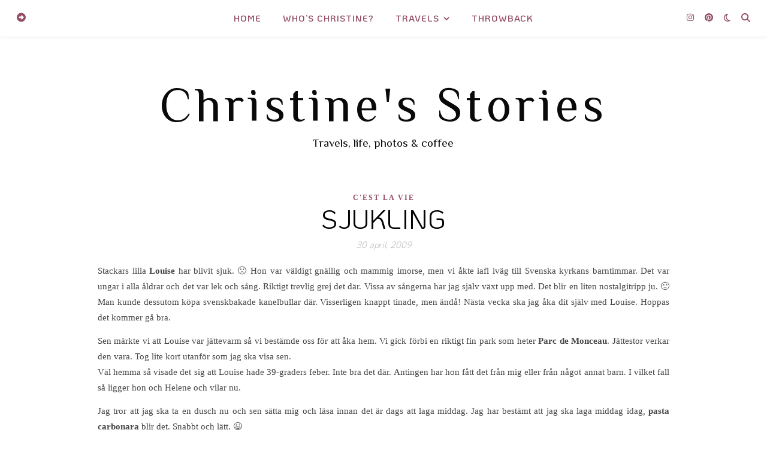

--- FILE ---
content_type: text/html; charset=UTF-8
request_url: https://www.christinesstories.com/sjukling-32465467/
body_size: 24424
content:
<!DOCTYPE html>
<html lang="sv-SE">
<head>
	<meta charset="UTF-8">
	<meta name="viewport" content="width=device-width, initial-scale=1.0, maximum-scale=1.0, user-scalable=no" />

	<title>Sjukling &#8211; Christine&#039;s Stories</title>
<meta name='robots' content='max-image-preview:large' />
<link rel='dns-prefetch' href='//stats.wp.com' />
<link rel='dns-prefetch' href='//fonts.googleapis.com' />
<link rel='dns-prefetch' href='//v0.wordpress.com' />
<link rel='preconnect' href='//i0.wp.com' />
<link rel='preconnect' href='//c0.wp.com' />
<link rel="alternate" type="application/rss+xml" title="Christine&#039;s Stories &raquo; Webbflöde" href="https://www.christinesstories.com/feed/" />
<link rel="alternate" type="application/rss+xml" title="Christine&#039;s Stories &raquo; Kommentarsflöde" href="https://www.christinesstories.com/comments/feed/" />
<link rel="alternate" type="application/rss+xml" title="Christine&#039;s Stories &raquo; Kommentarsflöde för Sjukling" href="https://www.christinesstories.com/sjukling-32465467/feed/" />
<link rel="alternate" title="oEmbed (JSON)" type="application/json+oembed" href="https://www.christinesstories.com/wp-json/oembed/1.0/embed?url=https%3A%2F%2Fwww.christinesstories.com%2Fsjukling-32465467%2F" />
<link rel="alternate" title="oEmbed (XML)" type="text/xml+oembed" href="https://www.christinesstories.com/wp-json/oembed/1.0/embed?url=https%3A%2F%2Fwww.christinesstories.com%2Fsjukling-32465467%2F&#038;format=xml" />
		<!-- This site uses the Google Analytics by MonsterInsights plugin v9.10.1 - Using Analytics tracking - https://www.monsterinsights.com/ -->
							<script src="//www.googletagmanager.com/gtag/js?id=G-J84FL3J2PY"  data-cfasync="false" data-wpfc-render="false" type="text/javascript" async></script>
			<script data-cfasync="false" data-wpfc-render="false" type="text/javascript">
				var mi_version = '9.10.1';
				var mi_track_user = true;
				var mi_no_track_reason = '';
								var MonsterInsightsDefaultLocations = {"page_location":"https:\/\/www.christinesstories.com\/sjukling-32465467\/"};
								if ( typeof MonsterInsightsPrivacyGuardFilter === 'function' ) {
					var MonsterInsightsLocations = (typeof MonsterInsightsExcludeQuery === 'object') ? MonsterInsightsPrivacyGuardFilter( MonsterInsightsExcludeQuery ) : MonsterInsightsPrivacyGuardFilter( MonsterInsightsDefaultLocations );
				} else {
					var MonsterInsightsLocations = (typeof MonsterInsightsExcludeQuery === 'object') ? MonsterInsightsExcludeQuery : MonsterInsightsDefaultLocations;
				}

								var disableStrs = [
										'ga-disable-G-J84FL3J2PY',
									];

				/* Function to detect opted out users */
				function __gtagTrackerIsOptedOut() {
					for (var index = 0; index < disableStrs.length; index++) {
						if (document.cookie.indexOf(disableStrs[index] + '=true') > -1) {
							return true;
						}
					}

					return false;
				}

				/* Disable tracking if the opt-out cookie exists. */
				if (__gtagTrackerIsOptedOut()) {
					for (var index = 0; index < disableStrs.length; index++) {
						window[disableStrs[index]] = true;
					}
				}

				/* Opt-out function */
				function __gtagTrackerOptout() {
					for (var index = 0; index < disableStrs.length; index++) {
						document.cookie = disableStrs[index] + '=true; expires=Thu, 31 Dec 2099 23:59:59 UTC; path=/';
						window[disableStrs[index]] = true;
					}
				}

				if ('undefined' === typeof gaOptout) {
					function gaOptout() {
						__gtagTrackerOptout();
					}
				}
								window.dataLayer = window.dataLayer || [];

				window.MonsterInsightsDualTracker = {
					helpers: {},
					trackers: {},
				};
				if (mi_track_user) {
					function __gtagDataLayer() {
						dataLayer.push(arguments);
					}

					function __gtagTracker(type, name, parameters) {
						if (!parameters) {
							parameters = {};
						}

						if (parameters.send_to) {
							__gtagDataLayer.apply(null, arguments);
							return;
						}

						if (type === 'event') {
														parameters.send_to = monsterinsights_frontend.v4_id;
							var hookName = name;
							if (typeof parameters['event_category'] !== 'undefined') {
								hookName = parameters['event_category'] + ':' + name;
							}

							if (typeof MonsterInsightsDualTracker.trackers[hookName] !== 'undefined') {
								MonsterInsightsDualTracker.trackers[hookName](parameters);
							} else {
								__gtagDataLayer('event', name, parameters);
							}
							
						} else {
							__gtagDataLayer.apply(null, arguments);
						}
					}

					__gtagTracker('js', new Date());
					__gtagTracker('set', {
						'developer_id.dZGIzZG': true,
											});
					if ( MonsterInsightsLocations.page_location ) {
						__gtagTracker('set', MonsterInsightsLocations);
					}
										__gtagTracker('config', 'G-J84FL3J2PY', {"forceSSL":"true","link_attribution":"true"} );
										window.gtag = __gtagTracker;										(function () {
						/* https://developers.google.com/analytics/devguides/collection/analyticsjs/ */
						/* ga and __gaTracker compatibility shim. */
						var noopfn = function () {
							return null;
						};
						var newtracker = function () {
							return new Tracker();
						};
						var Tracker = function () {
							return null;
						};
						var p = Tracker.prototype;
						p.get = noopfn;
						p.set = noopfn;
						p.send = function () {
							var args = Array.prototype.slice.call(arguments);
							args.unshift('send');
							__gaTracker.apply(null, args);
						};
						var __gaTracker = function () {
							var len = arguments.length;
							if (len === 0) {
								return;
							}
							var f = arguments[len - 1];
							if (typeof f !== 'object' || f === null || typeof f.hitCallback !== 'function') {
								if ('send' === arguments[0]) {
									var hitConverted, hitObject = false, action;
									if ('event' === arguments[1]) {
										if ('undefined' !== typeof arguments[3]) {
											hitObject = {
												'eventAction': arguments[3],
												'eventCategory': arguments[2],
												'eventLabel': arguments[4],
												'value': arguments[5] ? arguments[5] : 1,
											}
										}
									}
									if ('pageview' === arguments[1]) {
										if ('undefined' !== typeof arguments[2]) {
											hitObject = {
												'eventAction': 'page_view',
												'page_path': arguments[2],
											}
										}
									}
									if (typeof arguments[2] === 'object') {
										hitObject = arguments[2];
									}
									if (typeof arguments[5] === 'object') {
										Object.assign(hitObject, arguments[5]);
									}
									if ('undefined' !== typeof arguments[1].hitType) {
										hitObject = arguments[1];
										if ('pageview' === hitObject.hitType) {
											hitObject.eventAction = 'page_view';
										}
									}
									if (hitObject) {
										action = 'timing' === arguments[1].hitType ? 'timing_complete' : hitObject.eventAction;
										hitConverted = mapArgs(hitObject);
										__gtagTracker('event', action, hitConverted);
									}
								}
								return;
							}

							function mapArgs(args) {
								var arg, hit = {};
								var gaMap = {
									'eventCategory': 'event_category',
									'eventAction': 'event_action',
									'eventLabel': 'event_label',
									'eventValue': 'event_value',
									'nonInteraction': 'non_interaction',
									'timingCategory': 'event_category',
									'timingVar': 'name',
									'timingValue': 'value',
									'timingLabel': 'event_label',
									'page': 'page_path',
									'location': 'page_location',
									'title': 'page_title',
									'referrer' : 'page_referrer',
								};
								for (arg in args) {
																		if (!(!args.hasOwnProperty(arg) || !gaMap.hasOwnProperty(arg))) {
										hit[gaMap[arg]] = args[arg];
									} else {
										hit[arg] = args[arg];
									}
								}
								return hit;
							}

							try {
								f.hitCallback();
							} catch (ex) {
							}
						};
						__gaTracker.create = newtracker;
						__gaTracker.getByName = newtracker;
						__gaTracker.getAll = function () {
							return [];
						};
						__gaTracker.remove = noopfn;
						__gaTracker.loaded = true;
						window['__gaTracker'] = __gaTracker;
					})();
									} else {
										console.log("");
					(function () {
						function __gtagTracker() {
							return null;
						}

						window['__gtagTracker'] = __gtagTracker;
						window['gtag'] = __gtagTracker;
					})();
									}
			</script>
							<!-- / Google Analytics by MonsterInsights -->
		<style id='wp-img-auto-sizes-contain-inline-css' type='text/css'>
img:is([sizes=auto i],[sizes^="auto," i]){contain-intrinsic-size:3000px 1500px}
/*# sourceURL=wp-img-auto-sizes-contain-inline-css */
</style>
<style id='wp-emoji-styles-inline-css' type='text/css'>

	img.wp-smiley, img.emoji {
		display: inline !important;
		border: none !important;
		box-shadow: none !important;
		height: 1em !important;
		width: 1em !important;
		margin: 0 0.07em !important;
		vertical-align: -0.1em !important;
		background: none !important;
		padding: 0 !important;
	}
/*# sourceURL=wp-emoji-styles-inline-css */
</style>
<style id='wp-block-library-inline-css' type='text/css'>
:root{--wp-block-synced-color:#7a00df;--wp-block-synced-color--rgb:122,0,223;--wp-bound-block-color:var(--wp-block-synced-color);--wp-editor-canvas-background:#ddd;--wp-admin-theme-color:#007cba;--wp-admin-theme-color--rgb:0,124,186;--wp-admin-theme-color-darker-10:#006ba1;--wp-admin-theme-color-darker-10--rgb:0,107,160.5;--wp-admin-theme-color-darker-20:#005a87;--wp-admin-theme-color-darker-20--rgb:0,90,135;--wp-admin-border-width-focus:2px}@media (min-resolution:192dpi){:root{--wp-admin-border-width-focus:1.5px}}.wp-element-button{cursor:pointer}:root .has-very-light-gray-background-color{background-color:#eee}:root .has-very-dark-gray-background-color{background-color:#313131}:root .has-very-light-gray-color{color:#eee}:root .has-very-dark-gray-color{color:#313131}:root .has-vivid-green-cyan-to-vivid-cyan-blue-gradient-background{background:linear-gradient(135deg,#00d084,#0693e3)}:root .has-purple-crush-gradient-background{background:linear-gradient(135deg,#34e2e4,#4721fb 50%,#ab1dfe)}:root .has-hazy-dawn-gradient-background{background:linear-gradient(135deg,#faaca8,#dad0ec)}:root .has-subdued-olive-gradient-background{background:linear-gradient(135deg,#fafae1,#67a671)}:root .has-atomic-cream-gradient-background{background:linear-gradient(135deg,#fdd79a,#004a59)}:root .has-nightshade-gradient-background{background:linear-gradient(135deg,#330968,#31cdcf)}:root .has-midnight-gradient-background{background:linear-gradient(135deg,#020381,#2874fc)}:root{--wp--preset--font-size--normal:16px;--wp--preset--font-size--huge:42px}.has-regular-font-size{font-size:1em}.has-larger-font-size{font-size:2.625em}.has-normal-font-size{font-size:var(--wp--preset--font-size--normal)}.has-huge-font-size{font-size:var(--wp--preset--font-size--huge)}.has-text-align-center{text-align:center}.has-text-align-left{text-align:left}.has-text-align-right{text-align:right}.has-fit-text{white-space:nowrap!important}#end-resizable-editor-section{display:none}.aligncenter{clear:both}.items-justified-left{justify-content:flex-start}.items-justified-center{justify-content:center}.items-justified-right{justify-content:flex-end}.items-justified-space-between{justify-content:space-between}.screen-reader-text{border:0;clip-path:inset(50%);height:1px;margin:-1px;overflow:hidden;padding:0;position:absolute;width:1px;word-wrap:normal!important}.screen-reader-text:focus{background-color:#ddd;clip-path:none;color:#444;display:block;font-size:1em;height:auto;left:5px;line-height:normal;padding:15px 23px 14px;text-decoration:none;top:5px;width:auto;z-index:100000}html :where(.has-border-color){border-style:solid}html :where([style*=border-top-color]){border-top-style:solid}html :where([style*=border-right-color]){border-right-style:solid}html :where([style*=border-bottom-color]){border-bottom-style:solid}html :where([style*=border-left-color]){border-left-style:solid}html :where([style*=border-width]){border-style:solid}html :where([style*=border-top-width]){border-top-style:solid}html :where([style*=border-right-width]){border-right-style:solid}html :where([style*=border-bottom-width]){border-bottom-style:solid}html :where([style*=border-left-width]){border-left-style:solid}html :where(img[class*=wp-image-]){height:auto;max-width:100%}:where(figure){margin:0 0 1em}html :where(.is-position-sticky){--wp-admin--admin-bar--position-offset:var(--wp-admin--admin-bar--height,0px)}@media screen and (max-width:600px){html :where(.is-position-sticky){--wp-admin--admin-bar--position-offset:0px}}

/*# sourceURL=wp-block-library-inline-css */
</style><style id='wp-block-cover-inline-css' type='text/css'>
.wp-block-cover,.wp-block-cover-image{align-items:center;background-position:50%;box-sizing:border-box;display:flex;justify-content:center;min-height:430px;overflow:hidden;overflow:clip;padding:1em;position:relative}.wp-block-cover .has-background-dim:not([class*=-background-color]),.wp-block-cover-image .has-background-dim:not([class*=-background-color]),.wp-block-cover-image.has-background-dim:not([class*=-background-color]),.wp-block-cover.has-background-dim:not([class*=-background-color]){background-color:#000}.wp-block-cover .has-background-dim.has-background-gradient,.wp-block-cover-image .has-background-dim.has-background-gradient{background-color:initial}.wp-block-cover-image.has-background-dim:before,.wp-block-cover.has-background-dim:before{background-color:inherit;content:""}.wp-block-cover .wp-block-cover__background,.wp-block-cover .wp-block-cover__gradient-background,.wp-block-cover-image .wp-block-cover__background,.wp-block-cover-image .wp-block-cover__gradient-background,.wp-block-cover-image.has-background-dim:not(.has-background-gradient):before,.wp-block-cover.has-background-dim:not(.has-background-gradient):before{bottom:0;left:0;opacity:.5;position:absolute;right:0;top:0}.wp-block-cover-image.has-background-dim.has-background-dim-10 .wp-block-cover__background,.wp-block-cover-image.has-background-dim.has-background-dim-10 .wp-block-cover__gradient-background,.wp-block-cover-image.has-background-dim.has-background-dim-10:not(.has-background-gradient):before,.wp-block-cover.has-background-dim.has-background-dim-10 .wp-block-cover__background,.wp-block-cover.has-background-dim.has-background-dim-10 .wp-block-cover__gradient-background,.wp-block-cover.has-background-dim.has-background-dim-10:not(.has-background-gradient):before{opacity:.1}.wp-block-cover-image.has-background-dim.has-background-dim-20 .wp-block-cover__background,.wp-block-cover-image.has-background-dim.has-background-dim-20 .wp-block-cover__gradient-background,.wp-block-cover-image.has-background-dim.has-background-dim-20:not(.has-background-gradient):before,.wp-block-cover.has-background-dim.has-background-dim-20 .wp-block-cover__background,.wp-block-cover.has-background-dim.has-background-dim-20 .wp-block-cover__gradient-background,.wp-block-cover.has-background-dim.has-background-dim-20:not(.has-background-gradient):before{opacity:.2}.wp-block-cover-image.has-background-dim.has-background-dim-30 .wp-block-cover__background,.wp-block-cover-image.has-background-dim.has-background-dim-30 .wp-block-cover__gradient-background,.wp-block-cover-image.has-background-dim.has-background-dim-30:not(.has-background-gradient):before,.wp-block-cover.has-background-dim.has-background-dim-30 .wp-block-cover__background,.wp-block-cover.has-background-dim.has-background-dim-30 .wp-block-cover__gradient-background,.wp-block-cover.has-background-dim.has-background-dim-30:not(.has-background-gradient):before{opacity:.3}.wp-block-cover-image.has-background-dim.has-background-dim-40 .wp-block-cover__background,.wp-block-cover-image.has-background-dim.has-background-dim-40 .wp-block-cover__gradient-background,.wp-block-cover-image.has-background-dim.has-background-dim-40:not(.has-background-gradient):before,.wp-block-cover.has-background-dim.has-background-dim-40 .wp-block-cover__background,.wp-block-cover.has-background-dim.has-background-dim-40 .wp-block-cover__gradient-background,.wp-block-cover.has-background-dim.has-background-dim-40:not(.has-background-gradient):before{opacity:.4}.wp-block-cover-image.has-background-dim.has-background-dim-50 .wp-block-cover__background,.wp-block-cover-image.has-background-dim.has-background-dim-50 .wp-block-cover__gradient-background,.wp-block-cover-image.has-background-dim.has-background-dim-50:not(.has-background-gradient):before,.wp-block-cover.has-background-dim.has-background-dim-50 .wp-block-cover__background,.wp-block-cover.has-background-dim.has-background-dim-50 .wp-block-cover__gradient-background,.wp-block-cover.has-background-dim.has-background-dim-50:not(.has-background-gradient):before{opacity:.5}.wp-block-cover-image.has-background-dim.has-background-dim-60 .wp-block-cover__background,.wp-block-cover-image.has-background-dim.has-background-dim-60 .wp-block-cover__gradient-background,.wp-block-cover-image.has-background-dim.has-background-dim-60:not(.has-background-gradient):before,.wp-block-cover.has-background-dim.has-background-dim-60 .wp-block-cover__background,.wp-block-cover.has-background-dim.has-background-dim-60 .wp-block-cover__gradient-background,.wp-block-cover.has-background-dim.has-background-dim-60:not(.has-background-gradient):before{opacity:.6}.wp-block-cover-image.has-background-dim.has-background-dim-70 .wp-block-cover__background,.wp-block-cover-image.has-background-dim.has-background-dim-70 .wp-block-cover__gradient-background,.wp-block-cover-image.has-background-dim.has-background-dim-70:not(.has-background-gradient):before,.wp-block-cover.has-background-dim.has-background-dim-70 .wp-block-cover__background,.wp-block-cover.has-background-dim.has-background-dim-70 .wp-block-cover__gradient-background,.wp-block-cover.has-background-dim.has-background-dim-70:not(.has-background-gradient):before{opacity:.7}.wp-block-cover-image.has-background-dim.has-background-dim-80 .wp-block-cover__background,.wp-block-cover-image.has-background-dim.has-background-dim-80 .wp-block-cover__gradient-background,.wp-block-cover-image.has-background-dim.has-background-dim-80:not(.has-background-gradient):before,.wp-block-cover.has-background-dim.has-background-dim-80 .wp-block-cover__background,.wp-block-cover.has-background-dim.has-background-dim-80 .wp-block-cover__gradient-background,.wp-block-cover.has-background-dim.has-background-dim-80:not(.has-background-gradient):before{opacity:.8}.wp-block-cover-image.has-background-dim.has-background-dim-90 .wp-block-cover__background,.wp-block-cover-image.has-background-dim.has-background-dim-90 .wp-block-cover__gradient-background,.wp-block-cover-image.has-background-dim.has-background-dim-90:not(.has-background-gradient):before,.wp-block-cover.has-background-dim.has-background-dim-90 .wp-block-cover__background,.wp-block-cover.has-background-dim.has-background-dim-90 .wp-block-cover__gradient-background,.wp-block-cover.has-background-dim.has-background-dim-90:not(.has-background-gradient):before{opacity:.9}.wp-block-cover-image.has-background-dim.has-background-dim-100 .wp-block-cover__background,.wp-block-cover-image.has-background-dim.has-background-dim-100 .wp-block-cover__gradient-background,.wp-block-cover-image.has-background-dim.has-background-dim-100:not(.has-background-gradient):before,.wp-block-cover.has-background-dim.has-background-dim-100 .wp-block-cover__background,.wp-block-cover.has-background-dim.has-background-dim-100 .wp-block-cover__gradient-background,.wp-block-cover.has-background-dim.has-background-dim-100:not(.has-background-gradient):before{opacity:1}.wp-block-cover .wp-block-cover__background.has-background-dim.has-background-dim-0,.wp-block-cover .wp-block-cover__gradient-background.has-background-dim.has-background-dim-0,.wp-block-cover-image .wp-block-cover__background.has-background-dim.has-background-dim-0,.wp-block-cover-image .wp-block-cover__gradient-background.has-background-dim.has-background-dim-0{opacity:0}.wp-block-cover .wp-block-cover__background.has-background-dim.has-background-dim-10,.wp-block-cover .wp-block-cover__gradient-background.has-background-dim.has-background-dim-10,.wp-block-cover-image .wp-block-cover__background.has-background-dim.has-background-dim-10,.wp-block-cover-image .wp-block-cover__gradient-background.has-background-dim.has-background-dim-10{opacity:.1}.wp-block-cover .wp-block-cover__background.has-background-dim.has-background-dim-20,.wp-block-cover .wp-block-cover__gradient-background.has-background-dim.has-background-dim-20,.wp-block-cover-image .wp-block-cover__background.has-background-dim.has-background-dim-20,.wp-block-cover-image .wp-block-cover__gradient-background.has-background-dim.has-background-dim-20{opacity:.2}.wp-block-cover .wp-block-cover__background.has-background-dim.has-background-dim-30,.wp-block-cover .wp-block-cover__gradient-background.has-background-dim.has-background-dim-30,.wp-block-cover-image .wp-block-cover__background.has-background-dim.has-background-dim-30,.wp-block-cover-image .wp-block-cover__gradient-background.has-background-dim.has-background-dim-30{opacity:.3}.wp-block-cover .wp-block-cover__background.has-background-dim.has-background-dim-40,.wp-block-cover .wp-block-cover__gradient-background.has-background-dim.has-background-dim-40,.wp-block-cover-image .wp-block-cover__background.has-background-dim.has-background-dim-40,.wp-block-cover-image .wp-block-cover__gradient-background.has-background-dim.has-background-dim-40{opacity:.4}.wp-block-cover .wp-block-cover__background.has-background-dim.has-background-dim-50,.wp-block-cover .wp-block-cover__gradient-background.has-background-dim.has-background-dim-50,.wp-block-cover-image .wp-block-cover__background.has-background-dim.has-background-dim-50,.wp-block-cover-image .wp-block-cover__gradient-background.has-background-dim.has-background-dim-50{opacity:.5}.wp-block-cover .wp-block-cover__background.has-background-dim.has-background-dim-60,.wp-block-cover .wp-block-cover__gradient-background.has-background-dim.has-background-dim-60,.wp-block-cover-image .wp-block-cover__background.has-background-dim.has-background-dim-60,.wp-block-cover-image .wp-block-cover__gradient-background.has-background-dim.has-background-dim-60{opacity:.6}.wp-block-cover .wp-block-cover__background.has-background-dim.has-background-dim-70,.wp-block-cover .wp-block-cover__gradient-background.has-background-dim.has-background-dim-70,.wp-block-cover-image .wp-block-cover__background.has-background-dim.has-background-dim-70,.wp-block-cover-image .wp-block-cover__gradient-background.has-background-dim.has-background-dim-70{opacity:.7}.wp-block-cover .wp-block-cover__background.has-background-dim.has-background-dim-80,.wp-block-cover .wp-block-cover__gradient-background.has-background-dim.has-background-dim-80,.wp-block-cover-image .wp-block-cover__background.has-background-dim.has-background-dim-80,.wp-block-cover-image .wp-block-cover__gradient-background.has-background-dim.has-background-dim-80{opacity:.8}.wp-block-cover .wp-block-cover__background.has-background-dim.has-background-dim-90,.wp-block-cover .wp-block-cover__gradient-background.has-background-dim.has-background-dim-90,.wp-block-cover-image .wp-block-cover__background.has-background-dim.has-background-dim-90,.wp-block-cover-image .wp-block-cover__gradient-background.has-background-dim.has-background-dim-90{opacity:.9}.wp-block-cover .wp-block-cover__background.has-background-dim.has-background-dim-100,.wp-block-cover .wp-block-cover__gradient-background.has-background-dim.has-background-dim-100,.wp-block-cover-image .wp-block-cover__background.has-background-dim.has-background-dim-100,.wp-block-cover-image .wp-block-cover__gradient-background.has-background-dim.has-background-dim-100{opacity:1}.wp-block-cover-image.alignleft,.wp-block-cover-image.alignright,.wp-block-cover.alignleft,.wp-block-cover.alignright{max-width:420px;width:100%}.wp-block-cover-image.aligncenter,.wp-block-cover-image.alignleft,.wp-block-cover-image.alignright,.wp-block-cover.aligncenter,.wp-block-cover.alignleft,.wp-block-cover.alignright{display:flex}.wp-block-cover .wp-block-cover__inner-container,.wp-block-cover-image .wp-block-cover__inner-container{color:inherit;position:relative;width:100%}.wp-block-cover-image.is-position-top-left,.wp-block-cover.is-position-top-left{align-items:flex-start;justify-content:flex-start}.wp-block-cover-image.is-position-top-center,.wp-block-cover.is-position-top-center{align-items:flex-start;justify-content:center}.wp-block-cover-image.is-position-top-right,.wp-block-cover.is-position-top-right{align-items:flex-start;justify-content:flex-end}.wp-block-cover-image.is-position-center-left,.wp-block-cover.is-position-center-left{align-items:center;justify-content:flex-start}.wp-block-cover-image.is-position-center-center,.wp-block-cover.is-position-center-center{align-items:center;justify-content:center}.wp-block-cover-image.is-position-center-right,.wp-block-cover.is-position-center-right{align-items:center;justify-content:flex-end}.wp-block-cover-image.is-position-bottom-left,.wp-block-cover.is-position-bottom-left{align-items:flex-end;justify-content:flex-start}.wp-block-cover-image.is-position-bottom-center,.wp-block-cover.is-position-bottom-center{align-items:flex-end;justify-content:center}.wp-block-cover-image.is-position-bottom-right,.wp-block-cover.is-position-bottom-right{align-items:flex-end;justify-content:flex-end}.wp-block-cover-image.has-custom-content-position.has-custom-content-position .wp-block-cover__inner-container,.wp-block-cover.has-custom-content-position.has-custom-content-position .wp-block-cover__inner-container{margin:0}.wp-block-cover-image.has-custom-content-position.has-custom-content-position.is-position-bottom-left .wp-block-cover__inner-container,.wp-block-cover-image.has-custom-content-position.has-custom-content-position.is-position-bottom-right .wp-block-cover__inner-container,.wp-block-cover-image.has-custom-content-position.has-custom-content-position.is-position-center-left .wp-block-cover__inner-container,.wp-block-cover-image.has-custom-content-position.has-custom-content-position.is-position-center-right .wp-block-cover__inner-container,.wp-block-cover-image.has-custom-content-position.has-custom-content-position.is-position-top-left .wp-block-cover__inner-container,.wp-block-cover-image.has-custom-content-position.has-custom-content-position.is-position-top-right .wp-block-cover__inner-container,.wp-block-cover.has-custom-content-position.has-custom-content-position.is-position-bottom-left .wp-block-cover__inner-container,.wp-block-cover.has-custom-content-position.has-custom-content-position.is-position-bottom-right .wp-block-cover__inner-container,.wp-block-cover.has-custom-content-position.has-custom-content-position.is-position-center-left .wp-block-cover__inner-container,.wp-block-cover.has-custom-content-position.has-custom-content-position.is-position-center-right .wp-block-cover__inner-container,.wp-block-cover.has-custom-content-position.has-custom-content-position.is-position-top-left .wp-block-cover__inner-container,.wp-block-cover.has-custom-content-position.has-custom-content-position.is-position-top-right .wp-block-cover__inner-container{margin:0;width:auto}.wp-block-cover .wp-block-cover__image-background,.wp-block-cover video.wp-block-cover__video-background,.wp-block-cover-image .wp-block-cover__image-background,.wp-block-cover-image video.wp-block-cover__video-background{border:none;bottom:0;box-shadow:none;height:100%;left:0;margin:0;max-height:none;max-width:none;object-fit:cover;outline:none;padding:0;position:absolute;right:0;top:0;width:100%}.wp-block-cover-image.has-parallax,.wp-block-cover.has-parallax,.wp-block-cover__image-background.has-parallax,video.wp-block-cover__video-background.has-parallax{background-attachment:fixed;background-repeat:no-repeat;background-size:cover}@supports (-webkit-touch-callout:inherit){.wp-block-cover-image.has-parallax,.wp-block-cover.has-parallax,.wp-block-cover__image-background.has-parallax,video.wp-block-cover__video-background.has-parallax{background-attachment:scroll}}@media (prefers-reduced-motion:reduce){.wp-block-cover-image.has-parallax,.wp-block-cover.has-parallax,.wp-block-cover__image-background.has-parallax,video.wp-block-cover__video-background.has-parallax{background-attachment:scroll}}.wp-block-cover-image.is-repeated,.wp-block-cover.is-repeated,.wp-block-cover__image-background.is-repeated,video.wp-block-cover__video-background.is-repeated{background-repeat:repeat;background-size:auto}.wp-block-cover-image-text,.wp-block-cover-image-text a,.wp-block-cover-image-text a:active,.wp-block-cover-image-text a:focus,.wp-block-cover-image-text a:hover,.wp-block-cover-text,.wp-block-cover-text a,.wp-block-cover-text a:active,.wp-block-cover-text a:focus,.wp-block-cover-text a:hover,section.wp-block-cover-image h2,section.wp-block-cover-image h2 a,section.wp-block-cover-image h2 a:active,section.wp-block-cover-image h2 a:focus,section.wp-block-cover-image h2 a:hover{color:#fff}.wp-block-cover-image .wp-block-cover.has-left-content{justify-content:flex-start}.wp-block-cover-image .wp-block-cover.has-right-content{justify-content:flex-end}.wp-block-cover-image.has-left-content .wp-block-cover-image-text,.wp-block-cover.has-left-content .wp-block-cover-text,section.wp-block-cover-image.has-left-content>h2{margin-left:0;text-align:left}.wp-block-cover-image.has-right-content .wp-block-cover-image-text,.wp-block-cover.has-right-content .wp-block-cover-text,section.wp-block-cover-image.has-right-content>h2{margin-right:0;text-align:right}.wp-block-cover .wp-block-cover-text,.wp-block-cover-image .wp-block-cover-image-text,section.wp-block-cover-image>h2{font-size:2em;line-height:1.25;margin-bottom:0;max-width:840px;padding:.44em;text-align:center;z-index:1}:where(.wp-block-cover-image:not(.has-text-color)),:where(.wp-block-cover:not(.has-text-color)){color:#fff}:where(.wp-block-cover-image.is-light:not(.has-text-color)),:where(.wp-block-cover.is-light:not(.has-text-color)){color:#000}:root :where(.wp-block-cover h1:not(.has-text-color)),:root :where(.wp-block-cover h2:not(.has-text-color)),:root :where(.wp-block-cover h3:not(.has-text-color)),:root :where(.wp-block-cover h4:not(.has-text-color)),:root :where(.wp-block-cover h5:not(.has-text-color)),:root :where(.wp-block-cover h6:not(.has-text-color)),:root :where(.wp-block-cover p:not(.has-text-color)){color:inherit}body:not(.editor-styles-wrapper) .wp-block-cover:not(.wp-block-cover:has(.wp-block-cover__background+.wp-block-cover__inner-container)) .wp-block-cover__image-background,body:not(.editor-styles-wrapper) .wp-block-cover:not(.wp-block-cover:has(.wp-block-cover__background+.wp-block-cover__inner-container)) .wp-block-cover__video-background{z-index:0}body:not(.editor-styles-wrapper) .wp-block-cover:not(.wp-block-cover:has(.wp-block-cover__background+.wp-block-cover__inner-container)) .wp-block-cover__background,body:not(.editor-styles-wrapper) .wp-block-cover:not(.wp-block-cover:has(.wp-block-cover__background+.wp-block-cover__inner-container)) .wp-block-cover__gradient-background,body:not(.editor-styles-wrapper) .wp-block-cover:not(.wp-block-cover:has(.wp-block-cover__background+.wp-block-cover__inner-container)) .wp-block-cover__inner-container,body:not(.editor-styles-wrapper) .wp-block-cover:not(.wp-block-cover:has(.wp-block-cover__background+.wp-block-cover__inner-container)).has-background-dim:not(.has-background-gradient):before{z-index:1}.has-modal-open body:not(.editor-styles-wrapper) .wp-block-cover:not(.wp-block-cover:has(.wp-block-cover__background+.wp-block-cover__inner-container)) .wp-block-cover__inner-container{z-index:auto}
/*# sourceURL=https://c0.wp.com/c/6.9/wp-includes/blocks/cover/style.min.css */
</style>
<style id='wp-block-paragraph-inline-css' type='text/css'>
.is-small-text{font-size:.875em}.is-regular-text{font-size:1em}.is-large-text{font-size:2.25em}.is-larger-text{font-size:3em}.has-drop-cap:not(:focus):first-letter{float:left;font-size:8.4em;font-style:normal;font-weight:100;line-height:.68;margin:.05em .1em 0 0;text-transform:uppercase}body.rtl .has-drop-cap:not(:focus):first-letter{float:none;margin-left:.1em}p.has-drop-cap.has-background{overflow:hidden}:root :where(p.has-background){padding:1.25em 2.375em}:where(p.has-text-color:not(.has-link-color)) a{color:inherit}p.has-text-align-left[style*="writing-mode:vertical-lr"],p.has-text-align-right[style*="writing-mode:vertical-rl"]{rotate:180deg}
/*# sourceURL=https://c0.wp.com/c/6.9/wp-includes/blocks/paragraph/style.min.css */
</style>
<style id='global-styles-inline-css' type='text/css'>
:root{--wp--preset--aspect-ratio--square: 1;--wp--preset--aspect-ratio--4-3: 4/3;--wp--preset--aspect-ratio--3-4: 3/4;--wp--preset--aspect-ratio--3-2: 3/2;--wp--preset--aspect-ratio--2-3: 2/3;--wp--preset--aspect-ratio--16-9: 16/9;--wp--preset--aspect-ratio--9-16: 9/16;--wp--preset--color--black: #000000;--wp--preset--color--cyan-bluish-gray: #abb8c3;--wp--preset--color--white: #ffffff;--wp--preset--color--pale-pink: #f78da7;--wp--preset--color--vivid-red: #cf2e2e;--wp--preset--color--luminous-vivid-orange: #ff6900;--wp--preset--color--luminous-vivid-amber: #fcb900;--wp--preset--color--light-green-cyan: #7bdcb5;--wp--preset--color--vivid-green-cyan: #00d084;--wp--preset--color--pale-cyan-blue: #8ed1fc;--wp--preset--color--vivid-cyan-blue: #0693e3;--wp--preset--color--vivid-purple: #9b51e0;--wp--preset--gradient--vivid-cyan-blue-to-vivid-purple: linear-gradient(135deg,rgb(6,147,227) 0%,rgb(155,81,224) 100%);--wp--preset--gradient--light-green-cyan-to-vivid-green-cyan: linear-gradient(135deg,rgb(122,220,180) 0%,rgb(0,208,130) 100%);--wp--preset--gradient--luminous-vivid-amber-to-luminous-vivid-orange: linear-gradient(135deg,rgb(252,185,0) 0%,rgb(255,105,0) 100%);--wp--preset--gradient--luminous-vivid-orange-to-vivid-red: linear-gradient(135deg,rgb(255,105,0) 0%,rgb(207,46,46) 100%);--wp--preset--gradient--very-light-gray-to-cyan-bluish-gray: linear-gradient(135deg,rgb(238,238,238) 0%,rgb(169,184,195) 100%);--wp--preset--gradient--cool-to-warm-spectrum: linear-gradient(135deg,rgb(74,234,220) 0%,rgb(151,120,209) 20%,rgb(207,42,186) 40%,rgb(238,44,130) 60%,rgb(251,105,98) 80%,rgb(254,248,76) 100%);--wp--preset--gradient--blush-light-purple: linear-gradient(135deg,rgb(255,206,236) 0%,rgb(152,150,240) 100%);--wp--preset--gradient--blush-bordeaux: linear-gradient(135deg,rgb(254,205,165) 0%,rgb(254,45,45) 50%,rgb(107,0,62) 100%);--wp--preset--gradient--luminous-dusk: linear-gradient(135deg,rgb(255,203,112) 0%,rgb(199,81,192) 50%,rgb(65,88,208) 100%);--wp--preset--gradient--pale-ocean: linear-gradient(135deg,rgb(255,245,203) 0%,rgb(182,227,212) 50%,rgb(51,167,181) 100%);--wp--preset--gradient--electric-grass: linear-gradient(135deg,rgb(202,248,128) 0%,rgb(113,206,126) 100%);--wp--preset--gradient--midnight: linear-gradient(135deg,rgb(2,3,129) 0%,rgb(40,116,252) 100%);--wp--preset--font-size--small: 13px;--wp--preset--font-size--medium: 20px;--wp--preset--font-size--large: 36px;--wp--preset--font-size--x-large: 42px;--wp--preset--spacing--20: 0.44rem;--wp--preset--spacing--30: 0.67rem;--wp--preset--spacing--40: 1rem;--wp--preset--spacing--50: 1.5rem;--wp--preset--spacing--60: 2.25rem;--wp--preset--spacing--70: 3.38rem;--wp--preset--spacing--80: 5.06rem;--wp--preset--shadow--natural: 6px 6px 9px rgba(0, 0, 0, 0.2);--wp--preset--shadow--deep: 12px 12px 50px rgba(0, 0, 0, 0.4);--wp--preset--shadow--sharp: 6px 6px 0px rgba(0, 0, 0, 0.2);--wp--preset--shadow--outlined: 6px 6px 0px -3px rgb(255, 255, 255), 6px 6px rgb(0, 0, 0);--wp--preset--shadow--crisp: 6px 6px 0px rgb(0, 0, 0);}:where(.is-layout-flex){gap: 0.5em;}:where(.is-layout-grid){gap: 0.5em;}body .is-layout-flex{display: flex;}.is-layout-flex{flex-wrap: wrap;align-items: center;}.is-layout-flex > :is(*, div){margin: 0;}body .is-layout-grid{display: grid;}.is-layout-grid > :is(*, div){margin: 0;}:where(.wp-block-columns.is-layout-flex){gap: 2em;}:where(.wp-block-columns.is-layout-grid){gap: 2em;}:where(.wp-block-post-template.is-layout-flex){gap: 1.25em;}:where(.wp-block-post-template.is-layout-grid){gap: 1.25em;}.has-black-color{color: var(--wp--preset--color--black) !important;}.has-cyan-bluish-gray-color{color: var(--wp--preset--color--cyan-bluish-gray) !important;}.has-white-color{color: var(--wp--preset--color--white) !important;}.has-pale-pink-color{color: var(--wp--preset--color--pale-pink) !important;}.has-vivid-red-color{color: var(--wp--preset--color--vivid-red) !important;}.has-luminous-vivid-orange-color{color: var(--wp--preset--color--luminous-vivid-orange) !important;}.has-luminous-vivid-amber-color{color: var(--wp--preset--color--luminous-vivid-amber) !important;}.has-light-green-cyan-color{color: var(--wp--preset--color--light-green-cyan) !important;}.has-vivid-green-cyan-color{color: var(--wp--preset--color--vivid-green-cyan) !important;}.has-pale-cyan-blue-color{color: var(--wp--preset--color--pale-cyan-blue) !important;}.has-vivid-cyan-blue-color{color: var(--wp--preset--color--vivid-cyan-blue) !important;}.has-vivid-purple-color{color: var(--wp--preset--color--vivid-purple) !important;}.has-black-background-color{background-color: var(--wp--preset--color--black) !important;}.has-cyan-bluish-gray-background-color{background-color: var(--wp--preset--color--cyan-bluish-gray) !important;}.has-white-background-color{background-color: var(--wp--preset--color--white) !important;}.has-pale-pink-background-color{background-color: var(--wp--preset--color--pale-pink) !important;}.has-vivid-red-background-color{background-color: var(--wp--preset--color--vivid-red) !important;}.has-luminous-vivid-orange-background-color{background-color: var(--wp--preset--color--luminous-vivid-orange) !important;}.has-luminous-vivid-amber-background-color{background-color: var(--wp--preset--color--luminous-vivid-amber) !important;}.has-light-green-cyan-background-color{background-color: var(--wp--preset--color--light-green-cyan) !important;}.has-vivid-green-cyan-background-color{background-color: var(--wp--preset--color--vivid-green-cyan) !important;}.has-pale-cyan-blue-background-color{background-color: var(--wp--preset--color--pale-cyan-blue) !important;}.has-vivid-cyan-blue-background-color{background-color: var(--wp--preset--color--vivid-cyan-blue) !important;}.has-vivid-purple-background-color{background-color: var(--wp--preset--color--vivid-purple) !important;}.has-black-border-color{border-color: var(--wp--preset--color--black) !important;}.has-cyan-bluish-gray-border-color{border-color: var(--wp--preset--color--cyan-bluish-gray) !important;}.has-white-border-color{border-color: var(--wp--preset--color--white) !important;}.has-pale-pink-border-color{border-color: var(--wp--preset--color--pale-pink) !important;}.has-vivid-red-border-color{border-color: var(--wp--preset--color--vivid-red) !important;}.has-luminous-vivid-orange-border-color{border-color: var(--wp--preset--color--luminous-vivid-orange) !important;}.has-luminous-vivid-amber-border-color{border-color: var(--wp--preset--color--luminous-vivid-amber) !important;}.has-light-green-cyan-border-color{border-color: var(--wp--preset--color--light-green-cyan) !important;}.has-vivid-green-cyan-border-color{border-color: var(--wp--preset--color--vivid-green-cyan) !important;}.has-pale-cyan-blue-border-color{border-color: var(--wp--preset--color--pale-cyan-blue) !important;}.has-vivid-cyan-blue-border-color{border-color: var(--wp--preset--color--vivid-cyan-blue) !important;}.has-vivid-purple-border-color{border-color: var(--wp--preset--color--vivid-purple) !important;}.has-vivid-cyan-blue-to-vivid-purple-gradient-background{background: var(--wp--preset--gradient--vivid-cyan-blue-to-vivid-purple) !important;}.has-light-green-cyan-to-vivid-green-cyan-gradient-background{background: var(--wp--preset--gradient--light-green-cyan-to-vivid-green-cyan) !important;}.has-luminous-vivid-amber-to-luminous-vivid-orange-gradient-background{background: var(--wp--preset--gradient--luminous-vivid-amber-to-luminous-vivid-orange) !important;}.has-luminous-vivid-orange-to-vivid-red-gradient-background{background: var(--wp--preset--gradient--luminous-vivid-orange-to-vivid-red) !important;}.has-very-light-gray-to-cyan-bluish-gray-gradient-background{background: var(--wp--preset--gradient--very-light-gray-to-cyan-bluish-gray) !important;}.has-cool-to-warm-spectrum-gradient-background{background: var(--wp--preset--gradient--cool-to-warm-spectrum) !important;}.has-blush-light-purple-gradient-background{background: var(--wp--preset--gradient--blush-light-purple) !important;}.has-blush-bordeaux-gradient-background{background: var(--wp--preset--gradient--blush-bordeaux) !important;}.has-luminous-dusk-gradient-background{background: var(--wp--preset--gradient--luminous-dusk) !important;}.has-pale-ocean-gradient-background{background: var(--wp--preset--gradient--pale-ocean) !important;}.has-electric-grass-gradient-background{background: var(--wp--preset--gradient--electric-grass) !important;}.has-midnight-gradient-background{background: var(--wp--preset--gradient--midnight) !important;}.has-small-font-size{font-size: var(--wp--preset--font-size--small) !important;}.has-medium-font-size{font-size: var(--wp--preset--font-size--medium) !important;}.has-large-font-size{font-size: var(--wp--preset--font-size--large) !important;}.has-x-large-font-size{font-size: var(--wp--preset--font-size--x-large) !important;}
/*# sourceURL=global-styles-inline-css */
</style>

<style id='classic-theme-styles-inline-css' type='text/css'>
/*! This file is auto-generated */
.wp-block-button__link{color:#fff;background-color:#32373c;border-radius:9999px;box-shadow:none;text-decoration:none;padding:calc(.667em + 2px) calc(1.333em + 2px);font-size:1.125em}.wp-block-file__button{background:#32373c;color:#fff;text-decoration:none}
/*# sourceURL=/wp-includes/css/classic-themes.min.css */
</style>
<link rel='stylesheet' id='wp-ulike-css' href='https://usercontent.one/wp/www.christinesstories.com/wp-content/plugins/wp-ulike/assets/css/wp-ulike.min.css?ver=4.8.2&media=1763481527' type='text/css' media='all' />
<link rel='stylesheet' id='ashe-style-css' href='https://usercontent.one/wp/www.christinesstories.com/wp-content/themes/ashe-pro-premium/style.css?ver=3.5.9&media=1763481527' type='text/css' media='all' />
<link rel='stylesheet' id='ashe-responsive-css' href='https://usercontent.one/wp/www.christinesstories.com/wp-content/themes/ashe-pro-premium/assets/css/responsive.css?ver=3.5.9&media=1763481527' type='text/css' media='all' />
<link rel='stylesheet' id='fontello-css' href='https://usercontent.one/wp/www.christinesstories.com/wp-content/themes/ashe-pro-premium/assets/css/fontello.css?ver=3.5.4&media=1763481527' type='text/css' media='all' />
<link rel='stylesheet' id='slick-css' href='https://usercontent.one/wp/www.christinesstories.com/wp-content/themes/ashe-pro-premium/assets/css/slick.css?ver=6.9&media=1763481527' type='text/css' media='all' />
<link rel='stylesheet' id='scrollbar-css' href='https://usercontent.one/wp/www.christinesstories.com/wp-content/themes/ashe-pro-premium/assets/css/perfect-scrollbar.css?ver=6.9&media=1763481527' type='text/css' media='all' />
<link rel='stylesheet' id='ashe_enqueue_Philosopher-css' href='https://fonts.googleapis.com/css?family=Philosopher%3A100%2C200%2C300%2C400%2C500%2C600%2C700%2C800%2C900&#038;ver=1.0.0' type='text/css' media='all' />
<link rel='stylesheet' id='ashe_enqueue_KoHo-css' href='https://fonts.googleapis.com/css?family=KoHo%3A100%2C200%2C300%2C400%2C500%2C600%2C700%2C800%2C900&#038;ver=1.0.0' type='text/css' media='all' />
<script type="text/javascript" src="https://usercontent.one/wp/www.christinesstories.com/wp-content/plugins/google-analytics-for-wordpress/assets/js/frontend-gtag.min.js?ver=9.10.1&media=1763481527" id="monsterinsights-frontend-script-js" async="async" data-wp-strategy="async"></script>
<script data-cfasync="false" data-wpfc-render="false" type="text/javascript" id='monsterinsights-frontend-script-js-extra'>/* <![CDATA[ */
var monsterinsights_frontend = {"js_events_tracking":"true","download_extensions":"doc,pdf,ppt,zip,xls,docx,pptx,xlsx","inbound_paths":"[{\"path\":\"\\\/go\\\/\",\"label\":\"affiliate\"},{\"path\":\"\\\/recommend\\\/\",\"label\":\"affiliate\"}]","home_url":"https:\/\/www.christinesstories.com","hash_tracking":"false","v4_id":"G-J84FL3J2PY"};/* ]]> */
</script>
<script type="text/javascript" src="https://c0.wp.com/c/6.9/wp-includes/js/jquery/jquery.min.js" id="jquery-core-js"></script>
<script type="text/javascript" src="https://c0.wp.com/c/6.9/wp-includes/js/jquery/jquery-migrate.min.js" id="jquery-migrate-js"></script>
<link rel="https://api.w.org/" href="https://www.christinesstories.com/wp-json/" /><link rel="alternate" title="JSON" type="application/json" href="https://www.christinesstories.com/wp-json/wp/v2/posts/73" /><link rel="EditURI" type="application/rsd+xml" title="RSD" href="https://www.christinesstories.com/xmlrpc.php?rsd" />
<meta name="generator" content="WordPress 6.9" />
<link rel="canonical" href="https://www.christinesstories.com/sjukling-32465467/" />
<link rel='shortlink' href='https://www.christinesstories.com/?p=73' />
<style>[class*=" icon-oc-"],[class^=icon-oc-]{speak:none;font-style:normal;font-weight:400;font-variant:normal;text-transform:none;line-height:1;-webkit-font-smoothing:antialiased;-moz-osx-font-smoothing:grayscale}.icon-oc-one-com-white-32px-fill:before{content:"901"}.icon-oc-one-com:before{content:"900"}#one-com-icon,.toplevel_page_onecom-wp .wp-menu-image{speak:none;display:flex;align-items:center;justify-content:center;text-transform:none;line-height:1;-webkit-font-smoothing:antialiased;-moz-osx-font-smoothing:grayscale}.onecom-wp-admin-bar-item>a,.toplevel_page_onecom-wp>.wp-menu-name{font-size:16px;font-weight:400;line-height:1}.toplevel_page_onecom-wp>.wp-menu-name img{width:69px;height:9px;}.wp-submenu-wrap.wp-submenu>.wp-submenu-head>img{width:88px;height:auto}.onecom-wp-admin-bar-item>a img{height:7px!important}.onecom-wp-admin-bar-item>a img,.toplevel_page_onecom-wp>.wp-menu-name img{opacity:.8}.onecom-wp-admin-bar-item.hover>a img,.toplevel_page_onecom-wp.wp-has-current-submenu>.wp-menu-name img,li.opensub>a.toplevel_page_onecom-wp>.wp-menu-name img{opacity:1}#one-com-icon:before,.onecom-wp-admin-bar-item>a:before,.toplevel_page_onecom-wp>.wp-menu-image:before{content:'';position:static!important;background-color:rgba(240,245,250,.4);border-radius:102px;width:18px;height:18px;padding:0!important}.onecom-wp-admin-bar-item>a:before{width:14px;height:14px}.onecom-wp-admin-bar-item.hover>a:before,.toplevel_page_onecom-wp.opensub>a>.wp-menu-image:before,.toplevel_page_onecom-wp.wp-has-current-submenu>.wp-menu-image:before{background-color:#76b82a}.onecom-wp-admin-bar-item>a{display:inline-flex!important;align-items:center;justify-content:center}#one-com-logo-wrapper{font-size:4em}#one-com-icon{vertical-align:middle}.imagify-welcome{display:none !important;}</style>	<style>img#wpstats{display:none}</style>
		<meta property="og:image" content=""/><meta property="og:title" content="Sjukling"/><meta property="og:description" content="Stackars lilla Louise har blivit sjuk. 🙁 Hon var väldigt gnällig och mammig imorse, men vi åkte iafl iväg till Svenska kyrkans barntimmar. Det var ungar i alla åldrar och det var lek och sång. Riktigt trevlig grej det där. Vissa av sångerna har jag själv växt upp med. Det blir en liten nostalgitripp ju.&hellip;" /><meta property="og:url" content="https://www.christinesstories.com/sjukling-32465467/"/><meta property="og:type" content="website"><meta property="og:locale" content="sv_se" /><meta property="og:site_name" content="Christine&#039;s Stories"/><style id="ashe_dynamic_css">#top-bar,#top-menu .sub-menu {background-color: #ffffff;}#top-bar a {color: #000000;}#top-menu .sub-menu,#top-menu .sub-menu a {border-color: rgba(0,0,0, 0.05);}#top-bar a:hover,#top-bar li.current-menu-item > a,#top-bar li.current-menu-ancestor > a,#top-bar .sub-menu li.current-menu-item > a,#top-bar .sub-menu li.current-menu-ancestor> a {color: #ca9b52;}.header-logo a,.site-description {color: #0a0a0a;}.entry-header {background-color: #ffffff;}#main-nav,#main-menu .sub-menu,#main-nav #s {background-color: #ffffff;}#main-nav a,#main-nav .svg-inline--fa,#main-nav #s,.instagram-title h2 {color: #944e63;}.main-nav-sidebar span,.mobile-menu-btn span {background-color: #944e63;}#main-nav {box-shadow: 0px 1px 5px rgba(148,78,99, 0.1);}#main-menu .sub-menu,#main-menu .sub-menu a {border-color: rgba(148,78,99, 0.05);}#main-nav #s::-webkit-input-placeholder { /* Chrome/Opera/Safari */color: rgba(148,78,99, 0.7);}#main-nav #s::-moz-placeholder { /* Firefox 19+ */color: rgba(148,78,99, 0.7);}#main-nav #s:-ms-input-placeholder { /* IE 10+ */color: rgba(148,78,99, 0.7);}#main-nav #s:-moz-placeholder { /* Firefox 18- */color: rgba(148,78,99, 0.7);}#main-nav a:hover,#main-nav .svg-inline--fa:hover,#main-nav li.current-menu-item > a,#main-nav li.current-menu-ancestor > a,#main-nav .sub-menu li.current-menu-item > a,#main-nav .sub-menu li.current-menu-ancestor> a {color: #000000;}.main-nav-sidebar:hover span,.mobile-menu-btn:hover span {background-color: #000000;}/* Background */.sidebar-alt,.main-content,.featured-slider-area,#featured-links,.page-content select,.page-content input,.page-content textarea {background-color: #ffffff;}.page-content #featured-links h6,.instagram-title h2 {background-color: rgba(255,255,255, 0.85);}.ashe_promo_box_widget h6 {background-color: #ffffff;}.ashe_promo_box_widget .promo-box:after{border-color: #ffffff;}/* Text */.page-content,.page-content select,.page-content input,.page-content textarea,.page-content .post-author a,.page-content .ashe-widget a,.page-content .comment-author,.page-content #featured-links h6,.ashe_promo_box_widget h6 {color: #464646;}/* Title */.page-content h1,.page-content h2,.page-content h3,.page-content h4,.page-content h5,.page-content h6,.page-content .post-title a,.page-content .author-description h4 a,.page-content .related-posts h4 a,.page-content .blog-pagination .previous-page a,.page-content .blog-pagination .next-page a,blockquote,.page-content .post-share a {color: #030303;}.sidebar-alt-close-btn span {background-color: #030303;}.page-content .post-title a:hover {color: rgba(3,3,3, 0.75);}/* Meta */.page-content .post-date,.page-content .post-comments,.page-content .meta-sep,.page-content .post-author,.page-content [data-layout*="list"] .post-author a,.page-content .related-post-date,.page-content .comment-meta a,.page-content .author-share a,.page-content .post-tags a,.page-content .tagcloud a,.widget_categories li,.widget_archive li,.ashe-subscribe-text p,.rpwwt-post-author,.rpwwt-post-categories,.rpwwt-post-date,.rpwwt-post-comments-number {color: #afafaf;}.page-content input::-webkit-input-placeholder { /* Chrome/Opera/Safari */color: #afafaf;}.page-content input::-moz-placeholder { /* Firefox 19+ */color: #afafaf;}.page-content input:-ms-input-placeholder { /* IE 10+ */color: #afafaf;}.page-content input:-moz-placeholder { /* Firefox 18- */color: #afafaf;}/* Accent */.page-content a,.post-categories,#page-wrap .ashe-widget.widget_text a,#page-wrap .ashe-widget.ashe_author_widget a {color: #944e63;}/* Disable TMP.page-content .elementor a,.page-content .elementor a:hover {color: inherit;}*/.ps-container > .ps-scrollbar-y-rail > .ps-scrollbar-y {background: #944e63;}.page-content a:hover {color: rgba(148,78,99, 0.8);}blockquote {border-color: #944e63;}.slide-caption {color: #ffffff;background: #944e63;}/* Selection */::-moz-selection {color: #ffffff;background: #ca9b52;}::selection {color: #ffffff;background: #ca9b52;}.page-content .wprm-rating-star svg polygon {stroke: #944e63;}.page-content .wprm-rating-star-full svg polygon,.page-content .wprm-comment-rating svg path,.page-content .comment-form-wprm-rating svg path{fill: #944e63;}/* Border */.page-content .post-footer,[data-layout*="list"] .blog-grid > li,.page-content .author-description,.page-content .related-posts,.page-content .entry-comments,.page-content .ashe-widget li,.page-content #wp-calendar,.page-content #wp-calendar caption,.page-content #wp-calendar tbody td,.page-content .widget_nav_menu li a,.page-content .widget_pages li a,.page-content .tagcloud a,.page-content select,.page-content input,.page-content textarea,.widget-title h2:before,.widget-title h2:after,.post-tags a,.gallery-caption,.wp-caption-text,table tr,table th,table td,pre,.page-content .wprm-recipe-instruction {border-color: #e8e8e8;}.page-content .wprm-recipe {box-shadow: 0 0 3px 1px #e8e8e8;}hr {background-color: #e8e8e8;}.wprm-recipe-details-container,.wprm-recipe-notes-container p {background-color: rgba(232,232,232, 0.4);}/* Buttons */.widget_search .svg-fa-wrap,.widget_search #searchsubmit,.single-navigation i,.page-content input.submit,.page-content .blog-pagination.numeric a,.page-content .blog-pagination.load-more a,.page-content .mc4wp-form-fields input[type="submit"],.page-content .widget_wysija input[type="submit"],.page-content .post-password-form input[type="submit"],.page-content .wpcf7 [type="submit"],.page-content .wprm-recipe-print,.page-content .wprm-jump-to-recipe-shortcode,.page-content .wprm-print-recipe-shortcode {color: #ffffff;background-color: #ca9b52;}.single-navigation i:hover,.page-content input.submit:hover,.ashe-boxed-style .page-content input.submit:hover,.page-content .blog-pagination.numeric a:hover,.ashe-boxed-style .page-content .blog-pagination.numeric a:hover,.page-content .blog-pagination.numeric span,.page-content .blog-pagination.load-more a:hover,.ashe-boxed-style .page-content .blog-pagination.load-more a:hover,.page-content .mc4wp-form-fields input[type="submit"]:hover,.page-content .widget_wysija input[type="submit"]:hover,.page-content .post-password-form input[type="submit"]:hover,.page-content .wpcf7 [type="submit"]:hover,.page-content .wprm-recipe-print:hover,.page-content .wprm-jump-to-recipe-shortcode:hover,.page-content .wprm-print-recipe-shortcode:hover {color: #ffffff;background-color: #adadad;}/* Image Overlay */.image-overlay,#infscr-loading,.page-content h4.image-overlay,.image-overlay a,.post-slider .prev-arrow,.post-slider .next-arrow,.header-slider-prev-arrow,.header-slider-next-arrow,.page-content .image-overlay a,#featured-slider .slick-arrow,#featured-slider .slider-dots,.header-slider-dots {color: #ffffff;}.image-overlay,#infscr-loading,.page-content h4.image-overlay {background-color: rgba(73,73,73, 0.3);}/* Background */#page-footer,#page-footer select,#page-footer input,#page-footer textarea {background-color: #944e63;}/* Text */#page-footer,#page-footer a,#page-footer select,#page-footer input,#page-footer textarea {color: #f7f7f7;}/* Title */#page-footer h1,#page-footer h2,#page-footer h3,#page-footer h4,#page-footer h5,#page-footer h6 {color: #ffffff;}/* Accent */#page-footer a:hover {color: #ca9b52;}/* Border */#page-footer a,#page-footer .ashe-widget li,#page-footer #wp-calendar,#page-footer #wp-calendar caption,#page-footer #wp-calendar th,#page-footer #wp-calendar td,#page-footer .widget_nav_menu li a,#page-footer select,#page-footer input,#page-footer textarea,#page-footer .widget-title h2:before,#page-footer .widget-title h2:after,.footer-widgets,.category-description,.tag-description {border-color: #ffffff;}#page-footer hr {background-color: #ffffff;}.ashe-preloader-wrap {background-color: #333333;}@media screen and ( max-width: 768px ) {.mini-logo {display: none;}}@media screen and ( max-width: 768px ) {.mini-logo a {max-width: 38px !important;} }.header-logo a {font-family: 'Philosopher';font-size: 80px;line-height: 78px;letter-spacing: 6.4px;font-weight: 100;}.site-description {font-family: 'Philosopher';}.header-logo .site-description {font-size: 19px;}#top-menu li a {font-family: 'KoHo';font-size: 13px;line-height: 50px;letter-spacing: 0.8px;font-weight: 600;}.top-bar-socials a {font-size: 13px;line-height: 50px;}#top-bar .mobile-menu-btn {line-height: 50px;}#top-menu .sub-menu > li > a {font-size: 11px;line-height: 3.7;letter-spacing: 0.8px;}@media screen and ( max-width: 979px ) {.top-bar-socials {float: none !important;}.top-bar-socials a {line-height: 40px !important;}}#main-menu li a,.mobile-menu-btn a {font-family: 'KoHo';font-size: 15px;line-height: 60px;letter-spacing: 1px;font-weight: 600;}#mobile-menu li {font-family: 'KoHo';font-size: 15px;line-height: 3.4;letter-spacing: 1px;font-weight: 600;}.main-nav-search,#main-nav #s,.dark-mode-switcher,.main-nav-socials-trigger {font-size: 15px;line-height: 60px;}#main-nav #s {line-height: 61px;}#main-menu li.menu-item-has-children>a:after {font-size: 15px;}#main-nav {min-height:60px;}.main-nav-sidebar,.mini-logo {height:60px;}#main-menu .sub-menu > li > a,#mobile-menu .sub-menu > li {font-size: 12px;line-height: 3.8;letter-spacing: 0.8px;}.mobile-menu-btn {font-size: 18px;line-height: 60px;}.main-nav-socials a {font-size: 14px;line-height: 60px;}#top-menu li a,#main-menu li a,#mobile-menu li,.mobile-menu-btn a {text-transform: uppercase;}.post-meta,#wp-calendar thead th,#wp-calendar caption,h1,h2,h3,h4,h5,h6,blockquote p,#reply-title,#reply-title a {font-family: 'KoHo';}/* font size 40px */h1 {font-size: 44px;}/* font size 36px */h2 {font-size: 40px;}/* font size 30px */h3 {font-size: 33px;}/* font size 24px */h4 {font-size: 26px;}/* font size 22px */h5,.page-content .wprm-recipe-name,.page-content .wprm-recipe-header {font-size: 24px;}/* font size 20px */h6 {font-size: 22px;}/* font size 19px */blockquote p {font-size: 21px;}/* font size 18px */.related-posts h4 a {font-size: 20px;}/* font size 16px */.author-description h4,.category-description h4,.tag-description h4,#reply-title,#reply-title a,.comment-title,.widget-title h2,.ashe_author_widget h3 {font-size: 18px;}.post-title,.page-title {line-height: 44px;}/* letter spacing 0.5px */.slider-title,.post-title,.page-title,.related-posts h4 a {letter-spacing: 0.3px;}/* letter spacing 1.5px */.widget-title h2,.author-description h4,.category-description h4,.tag-description h4,.comment-title,#reply-title,#reply-title a,.ashe_author_widget h3 {letter-spacing: 1.3px;}/* letter spacing 2px */.related-posts h3 {letter-spacing: 1.8px;}/* font weight */h1,h2,h3,h4,h5,h6 {font-weight: 400;}h1,h2,h3,h4,h5,h6 {font-style: normal;}h1,h2,h3,h4,h5,h6 {text-transform: uppercase;}body,.page-404 h2,#featured-links h6,.ashe_promo_box_widget h6,.comment-author,.related-posts h3,.instagram-title h2,input,textarea,select,.no-result-found h1,.ashe-subscribe-text h4,.widget_wysija_cont .updated,.widget_wysija_cont .error,.widget_wysija_cont .xdetailed-errors {font-family: 'Verdana';}body,.page-404 h2,.no-result-found h1 {font-weight: 300;}body,.comment-author {font-size: 15px;}body p,.post-content,.post-content li,.comment-text li {line-height: 26px;}/* letter spacing 0 */body p,.post-content,.comment-author,.widget_recent_comments li,.widget_meta li,.widget_recent_comments li,.widget_pages > ul > li,.widget_archive li,.widget_categories > ul > li,.widget_recent_entries ul li,.widget_nav_menu li,.related-post-date,.post-media .image-overlay a,.post-meta,.rpwwt-post-title {letter-spacing: 0px;}/* letter spacing 0.5 + */.post-author,.post-media .image-overlay span,blockquote p {letter-spacing: 0.5px;}/* letter spacing 1 + */#main-nav #searchform input,#featured-links h6,.ashe_promo_box_widget h6,.instagram-title h2,.ashe-subscribe-text h4,.page-404 p,#wp-calendar caption {letter-spacing: 1px;}/* letter spacing 2 + */.comments-area #submit,.tagcloud a,.mc4wp-form-fields input[type='submit'],.widget_wysija input[type='submit'],.slider-read-more a,.post-categories a,.read-more a,.no-result-found h1,.blog-pagination a,.blog-pagination span {letter-spacing: 2px;}/* font size 18px */.post-media .image-overlay p,.post-media .image-overlay a {font-size: 18px;}/* font size 16px */.ashe_social_widget .social-icons a {font-size: 16px;}/* font size 14px */.post-author,.post-share,.related-posts h3,input,textarea,select,.comment-reply-link,.wp-caption-text,.author-share a,#featured-links h6,.ashe_promo_box_widget h6,#wp-calendar,.instagram-title h2 {font-size: 14px;}/* font size 13px */.slider-categories,.slider-read-more a,.read-more a,.blog-pagination a,.blog-pagination span,.footer-socials a,.rpwwt-post-author,.rpwwt-post-categories,.rpwwt-post-date,.rpwwt-post-comments-number,.copyright-info,.footer-menu-container {font-size: 13px;}/* font size 12px */.post-categories a,.post-tags a,.widget_recent_entries ul li span,#wp-calendar caption,#wp-calendar tfoot #prev a,#wp-calendar tfoot #next a {font-size: 12px;}/* font size 11px */.related-post-date,.comment-meta,.tagcloud a {font-size: 11px !important;}.boxed-wrapper {max-width: 1010px;}.sidebar-alt {max-width: 320px;left: -320px; padding: 85px 35px 0px;}.sidebar-left,.sidebar-right {width: 280px;}[data-layout*="rsidebar"] .main-container,[data-layout*="lsidebar"] .main-container {float: left;width: calc(100% - 280px);width: -webkit-calc(100% - 280px);}[data-layout*="lrsidebar"] .main-container {width: calc(100% - 560px);width: -webkit-calc(100% - 560px);}[data-layout*="fullwidth"] .main-container {width: 100%;}#top-bar > div,#main-nav > div,#featured-links,.main-content,.page-footer-inner,.featured-slider-area.boxed-wrapper {padding-left: 28px;padding-right: 28px;}.ashe-instagram-widget #sb_instagram {max-width: none !important;}.ashe-instagram-widget #sbi_images {display: -webkit-box;display: -ms-flexbox;display: flex;}.ashe-instagram-widget #sbi_images .sbi_photo {height: auto !important;}.ashe-instagram-widget #sbi_images .sbi_photo img {display: block !important;}.ashe-widget #sbi_images .sbi_photo {/*height: auto !important;*/}.ashe-widget #sbi_images .sbi_photo img {display: block !important;}#top-menu {float: right;}.top-bar-socials {float: left;}.entry-header:not(.html-image) {height: 200px;background-size: cover;}.entry-header-slider div {height: 200px;}.entry-header:not(.html-image) {background-position: center center;}.header-logo {padding-top: 75px;}.logo-img {max-width: 300px;}.mini-logo a {max-width: 70px;}#main-nav {text-align: center;}.main-nav-icons.main-nav-socials-mobile {left: 28px;}.main-nav-socials-trigger {position: absolute;top: 0px;left: 28px;}.main-nav-sidebar + .main-nav-socials-trigger {left: 58px;}.mini-logo + .main-nav-socials-trigger {right: 58px;left: auto;}.main-nav-sidebar {position: absolute;top: 0px;left: 28px;z-index: 1;}.main-nav-icons {position: absolute;top: 0px;right: 28px;z-index: 2;}.mini-logo {position: absolute;left: auto;top: 0;}.main-nav-sidebar ~ .mini-logo {margin-left: 30px;}#featured-slider.boxed-wrapper {max-width: 1120px;}.slider-item-bg {height: 480px;}#featured-links .featured-link {margin-top: 20px;}#featured-links .featured-link {margin-right: 20px;}#featured-links .featured-link:nth-of-type(3n) {margin-right: 0;}#featured-links .featured-link {width: calc( (100% - 40px) / 3 - 1px);width: -webkit-calc( (100% - 40px) / 3 - 1px);}.featured-link:nth-child(4) .cv-inner {display: none;}.featured-link:nth-child(5) .cv-inner {display: none;}.featured-link:nth-child(6) .cv-inner {display: none;}.blog-grid > li,.main-container .featured-slider-area {margin-bottom: 30px;}[data-layout*="col2"] .blog-grid > li,[data-layout*="col3"] .blog-grid > li,[data-layout*="col4"] .blog-grid > li {display: inline-block;vertical-align: top;margin-right: 30px;}[data-layout*="col2"] .blog-grid > li:nth-of-type(2n+2),[data-layout*="col3"] .blog-grid > li:nth-of-type(3n+3),[data-layout*="col4"] .blog-grid > li:nth-of-type(4n+4) {margin-right: 0;}[data-layout*="col1"] .blog-grid > li {width: 100%;}[data-layout*="col2"] .blog-grid > li {width: calc((100% - 30px ) / 2 - 1px);width: -webkit-calc((100% - 30px ) / 2 - 1px);}[data-layout*="col3"] .blog-grid > li {width: calc((100% - 2 * 30px ) / 3 - 2px);width: -webkit-calc((100% - 2 * 30px ) / 3 - 2px);}[data-layout*="col4"] .blog-grid > li {width: calc((100% - 3 * 30px ) / 4 - 1px);width: -webkit-calc((100% - 3 * 30px ) / 4 - 1px);}[data-layout*="rsidebar"] .sidebar-right {padding-left: 30px;}[data-layout*="lsidebar"] .sidebar-left {padding-right: 30px;}[data-layout*="lrsidebar"] .sidebar-right {padding-left: 30px;}[data-layout*="lrsidebar"] .sidebar-left {padding-right: 30px;}.blog-grid .post-header,.blog-grid .read-more,[data-layout*="list"] .post-share {text-align: left;}p.has-drop-cap:not(:focus)::first-letter {float: left;margin: 0px 12px 0 0;font-family: 'KoHo';font-size: 80px;line-height: 65px;text-align: center;text-transform: uppercase;color: #030303;}@-moz-document url-prefix() {p.has-drop-cap:not(:focus)::first-letter {margin-top: 10px !important;}}.home .post-content > p:first-of-type:first-letter,.blog .post-content > p:first-of-type:first-letter,.archive .post-content > p:first-of-type:first-letter {float: left;margin: 0px 12px 0 0;font-family: 'KoHo';font-size: 80px;line-height: 65px;text-align: center;text-transform: uppercase;color: #030303;}@-moz-document url-prefix() {.home .post-content > p:first-of-type:first-letter,.blog .post-content > p:first-of-type:first-letter,.archive .post-content > p:first-of-type:first-letter {margin-top: 10px !important;}}[data-dropcaps*='yes'] .post-content > p:first-of-type:first-letter {float: left;margin: 0px 12px 0 0;font-family: 'KoHo';font-size: 80px;line-height: 65px;text-align: center;text-transform: uppercase;color: #030303;}@-moz-document url-prefix() {[data-dropcaps*='yes'] .post-content > p:first-of-type:first-letter {margin-top: 10px !important;}}.footer-widgets > .ashe-widget {width: 30%;margin-right: 5%;}.footer-widgets > .ashe-widget:nth-child(3n+3) {margin-right: 0;}.footer-widgets > .ashe-widget:nth-child(3n+4) {clear: both;}.footer-copyright {text-align: center;}.footer-socials {margin-top: 12px;}.footer-menu-container,.copyright-info,.footer-menu-container:after,#footer-menu{display: inline-block;} #footer-menu > li {margin-left: 5px;}.footer-menu-container:after {float: left;margin-left: 1px;}.cssload-container{width:100%;height:36px;text-align:center}.cssload-speeding-wheel{width:36px;height:36px;margin:0 auto;border:2px solid #ffffff;border-radius:50%;border-left-color:transparent;border-right-color:transparent;animation:cssload-spin 575ms infinite linear;-o-animation:cssload-spin 575ms infinite linear;-ms-animation:cssload-spin 575ms infinite linear;-webkit-animation:cssload-spin 575ms infinite linear;-moz-animation:cssload-spin 575ms infinite linear}@keyframes cssload-spin{100%{transform:rotate(360deg);transform:rotate(360deg)}}@-o-keyframes cssload-spin{100%{-o-transform:rotate(360deg);transform:rotate(360deg)}}@-ms-keyframes cssload-spin{100%{-ms-transform:rotate(360deg);transform:rotate(360deg)}}@-webkit-keyframes cssload-spin{100%{-webkit-transform:rotate(360deg);transform:rotate(360deg)}}@-moz-keyframes cssload-spin{100%{-moz-transform:rotate(360deg);transform:rotate(360deg)}}</style><meta name="description" content="Stackars lilla Louise har blivit sjuk. :-( Hon var väldigt gnällig och mammig imorse, men vi åkte iafl iväg till Svenska kyrkans barntimmar. Det var ungar i alla åldrar och det var lek och sång. Riktigt trevlig grej det där. Vissa av sångerna har jag själv växt upp med. Det blir en liten nostalgitripp ju.&hellip;" />
<style type="text/css" id="custom-background-css">
body.custom-background { background-color: #ffffff; }
</style>
	<style type="text/css">.wpulike .wp_ulike_general_class, .wpulike .wp_ulike_put_text, .wpulike .wp_ulike_general_class .count-box{font-family:"Helvetica"!important;font-weight:normal!important;}.wpulike .wp_ulike_general_class{background-color:#fcfcfc;}.wpulike .wp_ulike_general_class .wp_ulike_btn{color:#000000;}.wpulike .wp_ulike_general_class .count-box{color:#000000;}.ulf-tooltip{background-color:#dd0000!important;}</style><link rel="icon" href="https://i0.wp.com/www.christinesstories.com/wp-content/uploads/2021/01/cropped-profil_wp-scaled-2.jpg?fit=32%2C32&#038;ssl=1" sizes="32x32" />
<link rel="icon" href="https://i0.wp.com/www.christinesstories.com/wp-content/uploads/2021/01/cropped-profil_wp-scaled-2.jpg?fit=192%2C192&#038;ssl=1" sizes="192x192" />
<link rel="apple-touch-icon" href="https://i0.wp.com/www.christinesstories.com/wp-content/uploads/2021/01/cropped-profil_wp-scaled-2.jpg?fit=180%2C180&#038;ssl=1" />
<meta name="msapplication-TileImage" content="https://i0.wp.com/www.christinesstories.com/wp-content/uploads/2021/01/cropped-profil_wp-scaled-2.jpg?fit=270%2C270&#038;ssl=1" />
</head>

<body data-rsssl=1 class="wp-singular post-template-default single single-post postid-73 single-format-standard custom-background wp-embed-responsive wp-theme-ashe-pro-premium">

	<!-- Preloader -->
	
	<!-- Page Wrapper -->
	<div id="page-wrap">

		<!-- Boxed Wrapper -->
		<div id="page-header" >

		
<div id="main-nav" class="clear-fix" data-fixed="" data-close-on-click = "" data-mobile-fixed="">

	<div >

		<!-- Alt Sidebar Icon -->
				<div class="main-nav-sidebar" aria-label="Sidopanel">
			<div>
							<i class="fas fa-arrow-alt-circle-right"></i>		
						</div>
		</div>
		
		<!-- Mini Logo -->
		
		<!-- Social Trigger Icon -->
				<div class="main-nav-socials-trigger">
			<i class="fas fa-share-alt"></i>
			<i class="fa-solid fa-xmark"></i>
		</div>
		
		<!-- Icons -->
		<div class="main-nav-icons">

			
		<div class="main-nav-socials">

			
			
							<a href="https://www.instagram.com/christines_stories/" target="_blank"  aria-label="instagram">
					<i class="fab fa-instagram"></i>				</a>
			
							<a href="https://pin.it/6RlKnXYBF" target="_blank"  aria-label="pinterest">
					<i class="fab fa-pinterest"></i>				</a>
			
			
			
			
			
		</div>

	
							<div class="dark-mode-switcher" aria-label="Dark Mode Switcher">
					<i class="far fa-moon"></i>
				</div>
			
						<div class="main-nav-search" aria-label="Sök">
				<i class="fa-solid fa-magnifying-glass"></i>
				<i class="fa-solid fa-xmark"></i>
				<form role="search" method="get" id="searchform" class="clear-fix" action="https://www.christinesstories.com/"><input type="search" name="s" id="s" placeholder="Search..." data-placeholder="Type &amp; hit Enter..." value="" /><span class="svg-fa-wrap"><i class="fa-solid fa-magnifying-glass"></i></span><input type="submit" id="searchsubmit" value="st" /></form>			</div>
					</div>

		<nav class="main-menu-container"><ul id="main-menu" class=""><li id="menu-item-5924" class="menu-item menu-item-type-custom menu-item-object-custom menu-item-home menu-item-5924"><a href="https://www.christinesstories.com/">Home</a></li>
<li id="menu-item-5960" class="menu-item menu-item-type-post_type menu-item-object-page menu-item-home menu-item-5960"><a href="https://www.christinesstories.com/om-christine/">Who&#8217;s Christine?</a></li>
<li id="menu-item-6609" class="menu-item menu-item-type-taxonomy menu-item-object-category menu-item-has-children menu-item-6609"><a href="https://www.christinesstories.com/category/travels/">Travels</a>
<ul class="sub-menu">
	<li id="menu-item-6610" class="menu-item menu-item-type-taxonomy menu-item-object-category menu-item-has-children menu-item-6610"><a href="https://www.christinesstories.com/category/paris/">Paris</a>
	<ul class="sub-menu">
		<li id="menu-item-6627" class="menu-item menu-item-type-taxonomy menu-item-object-category menu-item-6627"><a href="https://www.christinesstories.com/category/paris-tips/">Paris Tips</a></li>
		<li id="menu-item-6626" class="menu-item menu-item-type-taxonomy menu-item-object-category menu-item-6626"><a href="https://www.christinesstories.com/category/restaurantsbarscafes-in-paris/">Restaurants/Bars/Cafes in Paris</a></li>
	</ul>
</li>
	<li id="menu-item-6620" class="menu-item menu-item-type-taxonomy menu-item-object-category menu-item-has-children menu-item-6620"><a href="https://www.christinesstories.com/category/places-in-france/">Places in France</a>
	<ul class="sub-menu">
		<li id="menu-item-6621" class="menu-item menu-item-type-taxonomy menu-item-object-category menu-item-6621"><a href="https://www.christinesstories.com/category/nice/">Nice</a></li>
	</ul>
</li>
	<li id="menu-item-6618" class="menu-item menu-item-type-taxonomy menu-item-object-category menu-item-has-children menu-item-6618"><a href="https://www.christinesstories.com/category/south-africa/">South Africa</a>
	<ul class="sub-menu">
		<li id="menu-item-6623" class="menu-item menu-item-type-taxonomy menu-item-object-category menu-item-6623"><a href="https://www.christinesstories.com/category/roadtrip-in-south-africa/">Roadtrip in South Africa</a></li>
		<li id="menu-item-6619" class="menu-item menu-item-type-taxonomy menu-item-object-category menu-item-6619"><a href="https://www.christinesstories.com/category/cape-town-surroundings/">Cape Town Surroundings</a></li>
		<li id="menu-item-6622" class="menu-item menu-item-type-taxonomy menu-item-object-category menu-item-6622"><a href="https://www.christinesstories.com/category/eating-out-in-cape-town/">Eating out in Cape Town</a></li>
	</ul>
</li>
	<li id="menu-item-6613" class="menu-item menu-item-type-taxonomy menu-item-object-category menu-item-6613"><a href="https://www.christinesstories.com/category/italy/">Italy</a></li>
	<li id="menu-item-6615" class="menu-item menu-item-type-taxonomy menu-item-object-category menu-item-6615"><a href="https://www.christinesstories.com/category/spain/">Spain</a></li>
	<li id="menu-item-6616" class="menu-item menu-item-type-taxonomy menu-item-object-category menu-item-has-children menu-item-6616"><a href="https://www.christinesstories.com/category/vietnam/">Vietnam</a>
	<ul class="sub-menu">
		<li id="menu-item-6617" class="menu-item menu-item-type-taxonomy menu-item-object-category menu-item-6617"><a href="https://www.christinesstories.com/category/hanoi/">Hanoi</a></li>
	</ul>
</li>
	<li id="menu-item-6614" class="menu-item menu-item-type-taxonomy menu-item-object-category menu-item-6614"><a href="https://www.christinesstories.com/category/copenhagen/">Copenhagen</a></li>
	<li id="menu-item-6624" class="menu-item menu-item-type-taxonomy menu-item-object-category menu-item-6624"><a href="https://www.christinesstories.com/category/brussels/">Brussels</a></li>
	<li id="menu-item-6625" class="menu-item menu-item-type-taxonomy menu-item-object-category menu-item-has-children menu-item-6625"><a href="https://www.christinesstories.com/category/germany/">Germany</a>
	<ul class="sub-menu">
		<li id="menu-item-9152" class="menu-item menu-item-type-taxonomy menu-item-object-category menu-item-9152"><a href="https://www.christinesstories.com/category/berlin/">Berlin</a></li>
	</ul>
</li>
	<li id="menu-item-9154" class="menu-item menu-item-type-taxonomy menu-item-object-category menu-item-9154"><a href="https://www.christinesstories.com/category/usa/">USA</a></li>
	<li id="menu-item-9153" class="menu-item menu-item-type-taxonomy menu-item-object-category menu-item-9153"><a href="https://www.christinesstories.com/category/london/">London</a></li>
</ul>
</li>
<li id="menu-item-6612" class="menu-item menu-item-type-taxonomy menu-item-object-category menu-item-6612"><a href="https://www.christinesstories.com/category/throwback/">THROWBACK</a></li>
</ul></nav>
		<!-- Mobile Menu Button -->
		<span class="mobile-menu-btn" aria-label="Mobile Menu">
			<div>
			<span></span><span></span><span></span>			</div>
		</span>

	</div>

	<nav class="mobile-menu-container"><ul id="mobile-menu" class=""><li class="menu-item menu-item-type-custom menu-item-object-custom menu-item-home menu-item-5924"><a href="https://www.christinesstories.com/">Home</a></li>
<li class="menu-item menu-item-type-post_type menu-item-object-page menu-item-home menu-item-5960"><a href="https://www.christinesstories.com/om-christine/">Who&#8217;s Christine?</a></li>
<li class="menu-item menu-item-type-taxonomy menu-item-object-category menu-item-has-children menu-item-6609"><a href="https://www.christinesstories.com/category/travels/">Travels</a>
<ul class="sub-menu">
	<li class="menu-item menu-item-type-taxonomy menu-item-object-category menu-item-has-children menu-item-6610"><a href="https://www.christinesstories.com/category/paris/">Paris</a>
	<ul class="sub-menu">
		<li class="menu-item menu-item-type-taxonomy menu-item-object-category menu-item-6627"><a href="https://www.christinesstories.com/category/paris-tips/">Paris Tips</a></li>
		<li class="menu-item menu-item-type-taxonomy menu-item-object-category menu-item-6626"><a href="https://www.christinesstories.com/category/restaurantsbarscafes-in-paris/">Restaurants/Bars/Cafes in Paris</a></li>
	</ul>
</li>
	<li class="menu-item menu-item-type-taxonomy menu-item-object-category menu-item-has-children menu-item-6620"><a href="https://www.christinesstories.com/category/places-in-france/">Places in France</a>
	<ul class="sub-menu">
		<li class="menu-item menu-item-type-taxonomy menu-item-object-category menu-item-6621"><a href="https://www.christinesstories.com/category/nice/">Nice</a></li>
	</ul>
</li>
	<li class="menu-item menu-item-type-taxonomy menu-item-object-category menu-item-has-children menu-item-6618"><a href="https://www.christinesstories.com/category/south-africa/">South Africa</a>
	<ul class="sub-menu">
		<li class="menu-item menu-item-type-taxonomy menu-item-object-category menu-item-6623"><a href="https://www.christinesstories.com/category/roadtrip-in-south-africa/">Roadtrip in South Africa</a></li>
		<li class="menu-item menu-item-type-taxonomy menu-item-object-category menu-item-6619"><a href="https://www.christinesstories.com/category/cape-town-surroundings/">Cape Town Surroundings</a></li>
		<li class="menu-item menu-item-type-taxonomy menu-item-object-category menu-item-6622"><a href="https://www.christinesstories.com/category/eating-out-in-cape-town/">Eating out in Cape Town</a></li>
	</ul>
</li>
	<li class="menu-item menu-item-type-taxonomy menu-item-object-category menu-item-6613"><a href="https://www.christinesstories.com/category/italy/">Italy</a></li>
	<li class="menu-item menu-item-type-taxonomy menu-item-object-category menu-item-6615"><a href="https://www.christinesstories.com/category/spain/">Spain</a></li>
	<li class="menu-item menu-item-type-taxonomy menu-item-object-category menu-item-has-children menu-item-6616"><a href="https://www.christinesstories.com/category/vietnam/">Vietnam</a>
	<ul class="sub-menu">
		<li class="menu-item menu-item-type-taxonomy menu-item-object-category menu-item-6617"><a href="https://www.christinesstories.com/category/hanoi/">Hanoi</a></li>
	</ul>
</li>
	<li class="menu-item menu-item-type-taxonomy menu-item-object-category menu-item-6614"><a href="https://www.christinesstories.com/category/copenhagen/">Copenhagen</a></li>
	<li class="menu-item menu-item-type-taxonomy menu-item-object-category menu-item-6624"><a href="https://www.christinesstories.com/category/brussels/">Brussels</a></li>
	<li class="menu-item menu-item-type-taxonomy menu-item-object-category menu-item-has-children menu-item-6625"><a href="https://www.christinesstories.com/category/germany/">Germany</a>
	<ul class="sub-menu">
		<li class="menu-item menu-item-type-taxonomy menu-item-object-category menu-item-9152"><a href="https://www.christinesstories.com/category/berlin/">Berlin</a></li>
	</ul>
</li>
	<li class="menu-item menu-item-type-taxonomy menu-item-object-category menu-item-9154"><a href="https://www.christinesstories.com/category/usa/">USA</a></li>
	<li class="menu-item menu-item-type-taxonomy menu-item-object-category menu-item-9153"><a href="https://www.christinesstories.com/category/london/">London</a></li>
</ul>
</li>
<li class="menu-item menu-item-type-taxonomy menu-item-object-category menu-item-6612"><a href="https://www.christinesstories.com/category/throwback/">THROWBACK</a></li>
 </ul></nav>	
</div><!-- #main-nav -->

<div class="entry-header background-image" data-bg-type="image" style="background-image:url();" data-video-mp4="" data-video-webm="">
	
	<div class="cvr-container">
		<div class="cvr-outer">
			<div class="cvr-inner">

			
			<div class="header-logo">

				
											<a href="https://www.christinesstories.com/" class="site-title">Christine&#039;s Stories</a>
					
				
								
				<p class="site-description">Travels, life, photos &amp; coffee</p>
				
			</div>
			
			
			</div>
		</div>
	</div>

	

			<a href="https://www.christinesstories.com/" title="Christine&#039;s Stories" class="header-image-logo"></a>
		
</div>


		</div><!-- .boxed-wrapper -->

		<!-- Page Content -->
		<div class="page-content">

			
<div class="sidebar-alt-wrap">
	<div class="sidebar-alt-close image-overlay"></div>
	<aside class="sidebar-alt">

		<div class="sidebar-alt-close-btn">
			<span></span>
			<span></span>
		</div>

		
		<div id="recent-posts-6" class="ashe-widget widget_recent_entries">
		<div class="widget-title"><h2>Senaste inläggen</h2></div>
		<ul>
											<li>
					<a href="https://www.christinesstories.com/en-sommarsondag-i-kopenhamn/">En sommarsöndag i Köpenhamn</a>
											<span class="post-date">7 december, 2025</span>
									</li>
											<li>
					<a href="https://www.christinesstories.com/life-at-the-moment/">Life at the moment</a>
											<span class="post-date">27 november, 2025</span>
									</li>
											<li>
					<a href="https://www.christinesstories.com/ett-besok-pa-musee-dorsay/">Ett besök på Musée d&#8217;Orsay</a>
											<span class="post-date">25 november, 2025</span>
									</li>
											<li>
					<a href="https://www.christinesstories.com/uppdatering-fran-stugan/">Uppdatering från stugan</a>
											<span class="post-date">22 november, 2025</span>
									</li>
											<li>
					<a href="https://www.christinesstories.com/spritz-galette-pa-patakrep-tips-pa-bar-i-paris-med-harlig-atmosfar/">Spritz &amp; Galette på Patakrep &#8211; bar i Paris med härlig atmosfär</a>
											<span class="post-date">19 november, 2025</span>
									</li>
					</ul>

		</div><div id="categories-6" class="ashe-widget widget_categories"><div class="widget-title"><h2>Kategorier</h2></div><form action="https://www.christinesstories.com" method="get"><label class="screen-reader-text" for="cat">Kategorier</label><select  name='cat' id='cat' class='postform'>
	<option value='-1'>Välj kategori</option>
	<option class="level-0" value="49">30 Day Minimalist Challenge</option>
	<option class="level-0" value="14">Beauty</option>
	<option class="level-0" value="38">Berlin</option>
	<option class="level-0" value="51">Brussels</option>
	<option class="level-0" value="2">C&#8217;est la vie</option>
	<option class="level-0" value="4">Cape Town Life</option>
	<option class="level-0" value="39">Cape Town Surroundings</option>
	<option class="level-0" value="36">Copenhagen</option>
	<option class="level-0" value="18">Culture Paris/France</option>
	<option class="level-0" value="41">Eating out in Cape Town</option>
	<option class="level-0" value="35">Favourite Paris Spot</option>
	<option class="level-0" value="27">France vs Sweden</option>
	<option class="level-0" value="7">Fun stuff</option>
	<option class="level-0" value="50">Germany</option>
	<option class="level-0" value="42">Hanoi</option>
	<option class="level-0" value="15">Health &amp; Fitness</option>
	<option class="level-0" value="28">Home Sweet Home</option>
	<option class="level-0" value="24">In the kitchen</option>
	<option class="level-0" value="20">Inspiration</option>
	<option class="level-0" value="19">Italy</option>
	<option class="level-0" value="34">Living abroad</option>
	<option class="level-0" value="30">London</option>
	<option class="level-0" value="37">Malmötips</option>
	<option class="level-0" value="13">Movies &amp; TV</option>
	<option class="level-0" value="8">Music &amp; Culture</option>
	<option class="level-0" value="26">My Sweden</option>
	<option class="level-0" value="33">Nice</option>
	<option class="level-0" value="1">Okategoriserade</option>
	<option class="level-0" value="61">Oslo</option>
	<option class="level-0" value="11">Outfits</option>
	<option class="level-0" value="5">Paris</option>
	<option class="level-0" value="17">Paris Tips</option>
	<option class="level-0" value="29">Places in France</option>
	<option class="level-0" value="47">Psykisk ohälsa</option>
	<option class="level-0" value="25">Q&amp;A</option>
	<option class="level-0" value="22">Restaurants/Bars/Cafes in Paris</option>
	<option class="level-0" value="62">Roadtrip 2022</option>
	<option class="level-0" value="40">Roadtrip in South Africa</option>
	<option class="level-0" value="73">Rome</option>
	<option class="level-0" value="10">Shopping</option>
	<option class="level-0" value="31">Shops in Paris</option>
	<option class="level-0" value="3">South Africa</option>
	<option class="level-0" value="48">Spain</option>
	<option class="level-0" value="21">Stockholm</option>
	<option class="level-0" value="46">Student life</option>
	<option class="level-0" value="75">Stugan</option>
	<option class="level-0" value="6">Tankar &amp; Funderingar</option>
	<option class="level-0" value="45">The Blog</option>
	<option class="level-0" value="12">Things I like</option>
	<option class="level-0" value="44">THROWBACK</option>
	<option class="level-0" value="16">Travels</option>
	<option class="level-0" value="67">USA</option>
	<option class="level-0" value="23">Vacation</option>
	<option class="level-0" value="9">Vardagslyx</option>
	<option class="level-0" value="43">Vietnam</option>
	<option class="level-0" value="32">Weekend</option>
	<option class="level-0" value="58">Weekend getaways</option>
</select>
</form><script type="text/javascript">
/* <![CDATA[ */

( ( dropdownId ) => {
	const dropdown = document.getElementById( dropdownId );
	function onSelectChange() {
		setTimeout( () => {
			if ( 'escape' === dropdown.dataset.lastkey ) {
				return;
			}
			if ( dropdown.value && parseInt( dropdown.value ) > 0 && dropdown instanceof HTMLSelectElement ) {
				dropdown.parentElement.submit();
			}
		}, 250 );
	}
	function onKeyUp( event ) {
		if ( 'Escape' === event.key ) {
			dropdown.dataset.lastkey = 'escape';
		} else {
			delete dropdown.dataset.lastkey;
		}
	}
	function onClick() {
		delete dropdown.dataset.lastkey;
	}
	dropdown.addEventListener( 'keyup', onKeyUp );
	dropdown.addEventListener( 'click', onClick );
	dropdown.addEventListener( 'change', onSelectChange );
})( "cat" );

//# sourceURL=WP_Widget_Categories%3A%3Awidget
/* ]]> */
</script>
</div><div id="archives-8" class="ashe-widget widget_archive"><div class="widget-title"><h2>Arkiv</h2></div>		<label class="screen-reader-text" for="archives-dropdown-8">Arkiv</label>
		<select id="archives-dropdown-8" name="archive-dropdown">
			
			<option value="">Välj månad</option>
				<option value='https://www.christinesstories.com/2025/12/'> december 2025 </option>
	<option value='https://www.christinesstories.com/2025/11/'> november 2025 </option>
	<option value='https://www.christinesstories.com/2025/10/'> oktober 2025 </option>
	<option value='https://www.christinesstories.com/2025/09/'> september 2025 </option>
	<option value='https://www.christinesstories.com/2025/08/'> augusti 2025 </option>
	<option value='https://www.christinesstories.com/2025/07/'> juli 2025 </option>
	<option value='https://www.christinesstories.com/2025/06/'> juni 2025 </option>
	<option value='https://www.christinesstories.com/2025/05/'> maj 2025 </option>
	<option value='https://www.christinesstories.com/2025/04/'> april 2025 </option>
	<option value='https://www.christinesstories.com/2025/03/'> mars 2025 </option>
	<option value='https://www.christinesstories.com/2025/02/'> februari 2025 </option>
	<option value='https://www.christinesstories.com/2025/01/'> januari 2025 </option>
	<option value='https://www.christinesstories.com/2024/12/'> december 2024 </option>
	<option value='https://www.christinesstories.com/2024/11/'> november 2024 </option>
	<option value='https://www.christinesstories.com/2024/10/'> oktober 2024 </option>
	<option value='https://www.christinesstories.com/2024/09/'> september 2024 </option>
	<option value='https://www.christinesstories.com/2024/08/'> augusti 2024 </option>
	<option value='https://www.christinesstories.com/2024/07/'> juli 2024 </option>
	<option value='https://www.christinesstories.com/2024/06/'> juni 2024 </option>
	<option value='https://www.christinesstories.com/2024/05/'> maj 2024 </option>
	<option value='https://www.christinesstories.com/2024/04/'> april 2024 </option>
	<option value='https://www.christinesstories.com/2024/03/'> mars 2024 </option>
	<option value='https://www.christinesstories.com/2024/02/'> februari 2024 </option>
	<option value='https://www.christinesstories.com/2024/01/'> januari 2024 </option>
	<option value='https://www.christinesstories.com/2023/12/'> december 2023 </option>
	<option value='https://www.christinesstories.com/2023/11/'> november 2023 </option>
	<option value='https://www.christinesstories.com/2023/10/'> oktober 2023 </option>
	<option value='https://www.christinesstories.com/2023/09/'> september 2023 </option>
	<option value='https://www.christinesstories.com/2023/08/'> augusti 2023 </option>
	<option value='https://www.christinesstories.com/2023/07/'> juli 2023 </option>
	<option value='https://www.christinesstories.com/2023/06/'> juni 2023 </option>
	<option value='https://www.christinesstories.com/2023/05/'> maj 2023 </option>
	<option value='https://www.christinesstories.com/2023/04/'> april 2023 </option>
	<option value='https://www.christinesstories.com/2023/03/'> mars 2023 </option>
	<option value='https://www.christinesstories.com/2023/02/'> februari 2023 </option>
	<option value='https://www.christinesstories.com/2023/01/'> januari 2023 </option>
	<option value='https://www.christinesstories.com/2022/12/'> december 2022 </option>
	<option value='https://www.christinesstories.com/2022/11/'> november 2022 </option>
	<option value='https://www.christinesstories.com/2022/10/'> oktober 2022 </option>
	<option value='https://www.christinesstories.com/2022/09/'> september 2022 </option>
	<option value='https://www.christinesstories.com/2022/08/'> augusti 2022 </option>
	<option value='https://www.christinesstories.com/2022/07/'> juli 2022 </option>
	<option value='https://www.christinesstories.com/2022/06/'> juni 2022 </option>
	<option value='https://www.christinesstories.com/2022/05/'> maj 2022 </option>
	<option value='https://www.christinesstories.com/2022/04/'> april 2022 </option>
	<option value='https://www.christinesstories.com/2022/03/'> mars 2022 </option>
	<option value='https://www.christinesstories.com/2022/02/'> februari 2022 </option>
	<option value='https://www.christinesstories.com/2022/01/'> januari 2022 </option>
	<option value='https://www.christinesstories.com/2021/12/'> december 2021 </option>
	<option value='https://www.christinesstories.com/2021/11/'> november 2021 </option>
	<option value='https://www.christinesstories.com/2021/10/'> oktober 2021 </option>
	<option value='https://www.christinesstories.com/2021/09/'> september 2021 </option>
	<option value='https://www.christinesstories.com/2021/08/'> augusti 2021 </option>
	<option value='https://www.christinesstories.com/2021/07/'> juli 2021 </option>
	<option value='https://www.christinesstories.com/2021/06/'> juni 2021 </option>
	<option value='https://www.christinesstories.com/2021/05/'> maj 2021 </option>
	<option value='https://www.christinesstories.com/2021/04/'> april 2021 </option>
	<option value='https://www.christinesstories.com/2021/03/'> mars 2021 </option>
	<option value='https://www.christinesstories.com/2021/02/'> februari 2021 </option>
	<option value='https://www.christinesstories.com/2021/01/'> januari 2021 </option>
	<option value='https://www.christinesstories.com/2020/12/'> december 2020 </option>
	<option value='https://www.christinesstories.com/2020/11/'> november 2020 </option>
	<option value='https://www.christinesstories.com/2020/10/'> oktober 2020 </option>
	<option value='https://www.christinesstories.com/2020/09/'> september 2020 </option>
	<option value='https://www.christinesstories.com/2020/08/'> augusti 2020 </option>
	<option value='https://www.christinesstories.com/2020/07/'> juli 2020 </option>
	<option value='https://www.christinesstories.com/2020/06/'> juni 2020 </option>
	<option value='https://www.christinesstories.com/2020/05/'> maj 2020 </option>
	<option value='https://www.christinesstories.com/2020/04/'> april 2020 </option>
	<option value='https://www.christinesstories.com/2020/03/'> mars 2020 </option>
	<option value='https://www.christinesstories.com/2020/02/'> februari 2020 </option>
	<option value='https://www.christinesstories.com/2020/01/'> januari 2020 </option>
	<option value='https://www.christinesstories.com/2019/12/'> december 2019 </option>
	<option value='https://www.christinesstories.com/2019/11/'> november 2019 </option>
	<option value='https://www.christinesstories.com/2019/10/'> oktober 2019 </option>
	<option value='https://www.christinesstories.com/2019/09/'> september 2019 </option>
	<option value='https://www.christinesstories.com/2019/08/'> augusti 2019 </option>
	<option value='https://www.christinesstories.com/2019/07/'> juli 2019 </option>
	<option value='https://www.christinesstories.com/2019/06/'> juni 2019 </option>
	<option value='https://www.christinesstories.com/2019/05/'> maj 2019 </option>
	<option value='https://www.christinesstories.com/2019/04/'> april 2019 </option>
	<option value='https://www.christinesstories.com/2019/03/'> mars 2019 </option>
	<option value='https://www.christinesstories.com/2019/02/'> februari 2019 </option>
	<option value='https://www.christinesstories.com/2019/01/'> januari 2019 </option>
	<option value='https://www.christinesstories.com/2018/12/'> december 2018 </option>
	<option value='https://www.christinesstories.com/2018/11/'> november 2018 </option>
	<option value='https://www.christinesstories.com/2018/10/'> oktober 2018 </option>
	<option value='https://www.christinesstories.com/2018/09/'> september 2018 </option>
	<option value='https://www.christinesstories.com/2018/08/'> augusti 2018 </option>
	<option value='https://www.christinesstories.com/2018/07/'> juli 2018 </option>
	<option value='https://www.christinesstories.com/2018/06/'> juni 2018 </option>
	<option value='https://www.christinesstories.com/2018/05/'> maj 2018 </option>
	<option value='https://www.christinesstories.com/2018/04/'> april 2018 </option>
	<option value='https://www.christinesstories.com/2018/03/'> mars 2018 </option>
	<option value='https://www.christinesstories.com/2018/02/'> februari 2018 </option>
	<option value='https://www.christinesstories.com/2018/01/'> januari 2018 </option>
	<option value='https://www.christinesstories.com/2017/12/'> december 2017 </option>
	<option value='https://www.christinesstories.com/2017/11/'> november 2017 </option>
	<option value='https://www.christinesstories.com/2017/10/'> oktober 2017 </option>
	<option value='https://www.christinesstories.com/2017/09/'> september 2017 </option>
	<option value='https://www.christinesstories.com/2017/08/'> augusti 2017 </option>
	<option value='https://www.christinesstories.com/2017/07/'> juli 2017 </option>
	<option value='https://www.christinesstories.com/2017/06/'> juni 2017 </option>
	<option value='https://www.christinesstories.com/2017/05/'> maj 2017 </option>
	<option value='https://www.christinesstories.com/2017/04/'> april 2017 </option>
	<option value='https://www.christinesstories.com/2017/03/'> mars 2017 </option>
	<option value='https://www.christinesstories.com/2017/02/'> februari 2017 </option>
	<option value='https://www.christinesstories.com/2017/01/'> januari 2017 </option>
	<option value='https://www.christinesstories.com/2016/12/'> december 2016 </option>
	<option value='https://www.christinesstories.com/2016/11/'> november 2016 </option>
	<option value='https://www.christinesstories.com/2016/10/'> oktober 2016 </option>
	<option value='https://www.christinesstories.com/2016/09/'> september 2016 </option>
	<option value='https://www.christinesstories.com/2016/08/'> augusti 2016 </option>
	<option value='https://www.christinesstories.com/2016/07/'> juli 2016 </option>
	<option value='https://www.christinesstories.com/2016/06/'> juni 2016 </option>
	<option value='https://www.christinesstories.com/2016/05/'> maj 2016 </option>
	<option value='https://www.christinesstories.com/2016/04/'> april 2016 </option>
	<option value='https://www.christinesstories.com/2016/03/'> mars 2016 </option>
	<option value='https://www.christinesstories.com/2016/02/'> februari 2016 </option>
	<option value='https://www.christinesstories.com/2016/01/'> januari 2016 </option>
	<option value='https://www.christinesstories.com/2015/12/'> december 2015 </option>
	<option value='https://www.christinesstories.com/2015/11/'> november 2015 </option>
	<option value='https://www.christinesstories.com/2015/10/'> oktober 2015 </option>
	<option value='https://www.christinesstories.com/2015/09/'> september 2015 </option>
	<option value='https://www.christinesstories.com/2015/08/'> augusti 2015 </option>
	<option value='https://www.christinesstories.com/2015/07/'> juli 2015 </option>
	<option value='https://www.christinesstories.com/2015/06/'> juni 2015 </option>
	<option value='https://www.christinesstories.com/2015/05/'> maj 2015 </option>
	<option value='https://www.christinesstories.com/2015/04/'> april 2015 </option>
	<option value='https://www.christinesstories.com/2015/03/'> mars 2015 </option>
	<option value='https://www.christinesstories.com/2015/02/'> februari 2015 </option>
	<option value='https://www.christinesstories.com/2015/01/'> januari 2015 </option>
	<option value='https://www.christinesstories.com/2014/12/'> december 2014 </option>
	<option value='https://www.christinesstories.com/2014/11/'> november 2014 </option>
	<option value='https://www.christinesstories.com/2014/10/'> oktober 2014 </option>
	<option value='https://www.christinesstories.com/2014/09/'> september 2014 </option>
	<option value='https://www.christinesstories.com/2014/08/'> augusti 2014 </option>
	<option value='https://www.christinesstories.com/2014/07/'> juli 2014 </option>
	<option value='https://www.christinesstories.com/2014/06/'> juni 2014 </option>
	<option value='https://www.christinesstories.com/2014/05/'> maj 2014 </option>
	<option value='https://www.christinesstories.com/2014/04/'> april 2014 </option>
	<option value='https://www.christinesstories.com/2014/03/'> mars 2014 </option>
	<option value='https://www.christinesstories.com/2014/02/'> februari 2014 </option>
	<option value='https://www.christinesstories.com/2014/01/'> januari 2014 </option>
	<option value='https://www.christinesstories.com/2013/12/'> december 2013 </option>
	<option value='https://www.christinesstories.com/2013/11/'> november 2013 </option>
	<option value='https://www.christinesstories.com/2013/10/'> oktober 2013 </option>
	<option value='https://www.christinesstories.com/2013/09/'> september 2013 </option>
	<option value='https://www.christinesstories.com/2013/08/'> augusti 2013 </option>
	<option value='https://www.christinesstories.com/2013/07/'> juli 2013 </option>
	<option value='https://www.christinesstories.com/2013/06/'> juni 2013 </option>
	<option value='https://www.christinesstories.com/2013/05/'> maj 2013 </option>
	<option value='https://www.christinesstories.com/2013/04/'> april 2013 </option>
	<option value='https://www.christinesstories.com/2013/03/'> mars 2013 </option>
	<option value='https://www.christinesstories.com/2013/02/'> februari 2013 </option>
	<option value='https://www.christinesstories.com/2013/01/'> januari 2013 </option>
	<option value='https://www.christinesstories.com/2012/12/'> december 2012 </option>
	<option value='https://www.christinesstories.com/2012/11/'> november 2012 </option>
	<option value='https://www.christinesstories.com/2012/10/'> oktober 2012 </option>
	<option value='https://www.christinesstories.com/2012/09/'> september 2012 </option>
	<option value='https://www.christinesstories.com/2012/08/'> augusti 2012 </option>
	<option value='https://www.christinesstories.com/2012/07/'> juli 2012 </option>
	<option value='https://www.christinesstories.com/2012/06/'> juni 2012 </option>
	<option value='https://www.christinesstories.com/2012/05/'> maj 2012 </option>
	<option value='https://www.christinesstories.com/2012/04/'> april 2012 </option>
	<option value='https://www.christinesstories.com/2012/03/'> mars 2012 </option>
	<option value='https://www.christinesstories.com/2012/02/'> februari 2012 </option>
	<option value='https://www.christinesstories.com/2012/01/'> januari 2012 </option>
	<option value='https://www.christinesstories.com/2011/12/'> december 2011 </option>
	<option value='https://www.christinesstories.com/2011/11/'> november 2011 </option>
	<option value='https://www.christinesstories.com/2011/10/'> oktober 2011 </option>
	<option value='https://www.christinesstories.com/2011/09/'> september 2011 </option>
	<option value='https://www.christinesstories.com/2011/08/'> augusti 2011 </option>
	<option value='https://www.christinesstories.com/2011/07/'> juli 2011 </option>
	<option value='https://www.christinesstories.com/2011/06/'> juni 2011 </option>
	<option value='https://www.christinesstories.com/2011/05/'> maj 2011 </option>
	<option value='https://www.christinesstories.com/2011/04/'> april 2011 </option>
	<option value='https://www.christinesstories.com/2011/03/'> mars 2011 </option>
	<option value='https://www.christinesstories.com/2011/02/'> februari 2011 </option>
	<option value='https://www.christinesstories.com/2011/01/'> januari 2011 </option>
	<option value='https://www.christinesstories.com/2010/12/'> december 2010 </option>
	<option value='https://www.christinesstories.com/2010/11/'> november 2010 </option>
	<option value='https://www.christinesstories.com/2010/10/'> oktober 2010 </option>
	<option value='https://www.christinesstories.com/2010/09/'> september 2010 </option>
	<option value='https://www.christinesstories.com/2010/08/'> augusti 2010 </option>
	<option value='https://www.christinesstories.com/2010/07/'> juli 2010 </option>
	<option value='https://www.christinesstories.com/2010/06/'> juni 2010 </option>
	<option value='https://www.christinesstories.com/2010/05/'> maj 2010 </option>
	<option value='https://www.christinesstories.com/2010/04/'> april 2010 </option>
	<option value='https://www.christinesstories.com/2010/03/'> mars 2010 </option>
	<option value='https://www.christinesstories.com/2010/02/'> februari 2010 </option>
	<option value='https://www.christinesstories.com/2010/01/'> januari 2010 </option>
	<option value='https://www.christinesstories.com/2009/12/'> december 2009 </option>
	<option value='https://www.christinesstories.com/2009/11/'> november 2009 </option>
	<option value='https://www.christinesstories.com/2009/10/'> oktober 2009 </option>
	<option value='https://www.christinesstories.com/2009/09/'> september 2009 </option>
	<option value='https://www.christinesstories.com/2009/08/'> augusti 2009 </option>
	<option value='https://www.christinesstories.com/2009/07/'> juli 2009 </option>
	<option value='https://www.christinesstories.com/2009/06/'> juni 2009 </option>
	<option value='https://www.christinesstories.com/2009/05/'> maj 2009 </option>
	<option value='https://www.christinesstories.com/2009/04/'> april 2009 </option>

		</select>

			<script type="text/javascript">
/* <![CDATA[ */

( ( dropdownId ) => {
	const dropdown = document.getElementById( dropdownId );
	function onSelectChange() {
		setTimeout( () => {
			if ( 'escape' === dropdown.dataset.lastkey ) {
				return;
			}
			if ( dropdown.value ) {
				document.location.href = dropdown.value;
			}
		}, 250 );
	}
	function onKeyUp( event ) {
		if ( 'Escape' === event.key ) {
			dropdown.dataset.lastkey = 'escape';
		} else {
			delete dropdown.dataset.lastkey;
		}
	}
	function onClick() {
		delete dropdown.dataset.lastkey;
	}
	dropdown.addEventListener( 'keyup', onKeyUp );
	dropdown.addEventListener( 'click', onClick );
	dropdown.addEventListener( 'change', onSelectChange );
})( "archives-dropdown-8" );

//# sourceURL=WP_Widget_Archives%3A%3Awidget
/* ]]> */
</script>
</div>		
	</aside>
</div>

<div class="main-content clear-fix boxed-wrapper" data-layout="no-sidebar" data-sidebar-sticky="" data-sidebar-width="250">

	
	<!-- Main Container -->
	<div class="main-container">

		
<article id="post-73" class="blog-post clear-fix post-73 post type-post status-publish format-standard hentry category-cest-la-vie">

	

	<div class="post-media">
			</div>

	<header class="post-header">

		<div class="post-categories"><a href="https://www.christinesstories.com/category/cest-la-vie/" rel="category tag">C'est la vie</a> </div>
				<h1 class="post-title">Sjukling</h1>
				
				<div class="post-meta clear-fix">
						<span class="post-date">30 april, 2009</span>
			
			<span class="meta-sep">/</span>

					</div>
				
	</header>

	<div class="post-content">

		<p>Stackars lilla <strong>Louise</strong> har blivit sjuk. 🙁 Hon var väldigt gnällig och mammig imorse, men vi åkte iafl iväg till Svenska kyrkans barntimmar. Det var ungar i alla åldrar och det var lek och sång. Riktigt trevlig grej det där. Vissa av sångerna har jag själv växt upp med. Det blir en liten nostalgitripp ju. 🙂 Man kunde dessutom köpa svenskbakade kanelbullar där. Visserligen knappt tinade, men ändå! Nästa vecka ska jag åka dit själv med Louise. Hoppas det kommer gå bra.</p>
<p>Sen märkte vi att Louise var jättevarm så vi bestämde oss för att åka hem. Vi gick förbi en riktigt fin park som heter <strong>Parc de Monceau</strong>. Jättestor verkar den vara. Tog lite kort utanför som jag ska visa sen. <br />Väl hemma så visade det sig att Louise hade 39-graders feber. Inte bra det där. Antingen har hon fått det från mig eller från något annat barn. I vilket fall så ligger hon och Helene och vilar nu.</p>
<p>Jag tror att jag ska ta en dusch nu och sen sätta mig och läsa innan det är dags att laga middag. Jag har bestämt att jag ska laga middag idag, <strong>pasta carbonara</strong> blir det. Snabbt och lätt. 😉</p>
		<div class="wpulike wpulike-heart " ><div class="wp_ulike_general_class wp_ulike_is_restricted"><button type="button"
					aria-label="Like Button"
					data-ulike-id="73"
					data-ulike-nonce="0b763d5c5b"
					data-ulike-type="post"
					data-ulike-template="wpulike-heart"
					data-ulike-display-likers=""
					data-ulike-likers-style="popover"
					class="wp_ulike_btn wp_ulike_put_image wp_post_btn_73"></button><span class="count-box wp_ulike_counter_up" data-ulike-counter-value="0"></span>			</div></div>
		</div>

	<footer class="post-footer">

		
				
			
	      <div class="post-share">

		    		    <a class="facebook-share" target="_blank" href="https://www.facebook.com/sharer/sharer.php?u=https://www.christinesstories.com/sjukling-32465467/">
			<i class="fab fa-facebook-f"></i>
		</a>
		
				<a class="twitter-share" target="_blank" href="https://twitter.com/intent/tweet?url=https://www.christinesstories.com/sjukling-32465467/">
			<i class="fab fa-x-twitter"></i>
		</a>
		
				<a class="pinterest-share" target="_blank" href="https://pinterest.com/pin/create/button/?url=https://www.christinesstories.com/sjukling-32465467/&#038;media=&#038;description=Sjukling">
			<i class="fab fa-pinterest"></i>
		</a>
		
				<a class="whatsapp-share" target="_blank" href="https://api.whatsapp.com/send?text=*Sjukling*nStackars%20lilla%20Louise%20har%20blivit%20sjuk.%20🙁%20Hon%20var%20väldigt%20gnällig%20och%20mammig%20imorse,%20men%20vi%20åkte%20iafl%20iväg%20till%20Svenska%20kyrkans%20barntimmar.%20Det%20var%20ungar%20i%20alla%20åldrar%20och%20det%20var%20lek%20och%20sång.%20Riktigt%20trevlig%20grej%20det%20där.%20Vissa%20av%20sångerna%20har%20jag%20själv%20växt%20upp%20med.%20Det%20blir%20en%20liten%20nostalgitripp%20ju.%20🙂%20Man%20kunde%20dessutom%20köpa%20svenskbakade%20kanelbullar%20där.%20Visserligen%20knappt%20tinade,%20men%20ändå!%20Nästa%20vecka%20ska%20jag%20åka%20dit%20själv%20med%20Louise.%20Hoppas%20det%20kommer%20gå%20bra.%20Sen%20märkte%20vi%20att%20Louise%20var%20jättevarm%20så%20vi%20bestämde%20oss%20för%20att%20åka%20hem.%20Vi%20gick%20förbi%20en%20riktigt%20fin%20park%20som%20heter%20Parc%20de%20Monceau.%20Jättestor%20verkar%20den%20vara.%20Tog%20lite%20kort%20utanför%20som%20jag%20ska%20visa%20sen.%20Väl%20hemma%20så%20visade%20det%20sig%20att%20Louise%20hade%2039-graders%20feber.%20Inte%20bra%20det%20där.%20Antingen%20har%20hon%20fått%20det%20från%20mig%20eller%20från%20något%20annat%20barn.%20I%20vilket%20fall%20så%20ligger%20hon%20och%20Helene%20och%20vilar%20nu.%20Jag%20tror%20att%20jag%20ska%20ta%20en%20dusch%20nu%20och%20sen%20sätta%20mig%20och%20läsa%20innan%20det%20är%20dags%20att%20laga%20middag.%20Jag%20har%20bestämt%20att%20jag%20ska%20laga%20middag%20idag,%20pasta%20carbonara%20blir%20det.%20Snabbt%20och%20lätt.%20😉nhttps://www.christinesstories.com/sjukling-32465467/">
			<i class="fa-brands fa-square-whatsapp"></i>
		</a>										
		
		
		
		
	</div>
	
	</footer>


</article>
<!-- Previous Post -->
<a href="https://www.christinesstories.com/egentid-32465468/" title="Egentid" class="single-navigation previous-post">
	<i class="icon-angle-left"></i>
</a>

<!-- Next Post -->
<a href="https://www.christinesstories.com/bla-himmel-32465466/" title="Blå himmel" class="single-navigation next-post">
		<i class="icon-angle-right"></i>
</a>

			<div class="related-posts">
				<h3>Relaterade inlägg</h3>

									<section>
						<a href="https://www.christinesstories.com/en-dagbok-fran-senaste-tiden/"><img width="500" height="330" src="https://i0.wp.com/www.christinesstories.com/wp-content/uploads/2024/04/IMG_6454-scaled.jpeg?resize=500%2C330&amp;ssl=1" class="attachment-ashe-grid-thumbnail size-ashe-grid-thumbnail wp-post-image" alt="" decoding="async" loading="lazy" srcset="https://i0.wp.com/www.christinesstories.com/wp-content/uploads/2024/04/IMG_6454-scaled.jpeg?resize=500%2C330&amp;ssl=1 500w, https://i0.wp.com/www.christinesstories.com/wp-content/uploads/2024/04/IMG_6454-scaled.jpeg?zoom=2&amp;resize=500%2C330&amp;ssl=1 1000w, https://i0.wp.com/www.christinesstories.com/wp-content/uploads/2024/04/IMG_6454-scaled.jpeg?zoom=3&amp;resize=500%2C330&amp;ssl=1 1500w" sizes="auto, (max-width: 500px) 100vw, 500px" /></a>
						<h4><a href="https://www.christinesstories.com/en-dagbok-fran-senaste-tiden/">En dagbok från senaste tiden</a></h4>
						<span class="related-post-date">16 april, 2024</span>
					</section>

									<section>
						<a href="https://www.christinesstories.com/alone-together-syrener-och-smakkombinationer/"><img width="500" height="330" src="https://i0.wp.com/www.christinesstories.com/wp-content/uploads/2025/05/img_9816.jpg?resize=500%2C330&amp;ssl=1" class="attachment-ashe-grid-thumbnail size-ashe-grid-thumbnail wp-post-image" alt="" decoding="async" loading="lazy" srcset="https://i0.wp.com/www.christinesstories.com/wp-content/uploads/2025/05/img_9816.jpg?resize=500%2C330&amp;ssl=1 500w, https://i0.wp.com/www.christinesstories.com/wp-content/uploads/2025/05/img_9816.jpg?zoom=2&amp;resize=500%2C330&amp;ssl=1 1000w, https://i0.wp.com/www.christinesstories.com/wp-content/uploads/2025/05/img_9816.jpg?zoom=3&amp;resize=500%2C330&amp;ssl=1 1500w" sizes="auto, (max-width: 500px) 100vw, 500px" /></a>
						<h4><a href="https://www.christinesstories.com/alone-together-syrener-och-smakkombinationer/">Alone together, syrener och smakkombinationer</a></h4>
						<span class="related-post-date">4 maj, 2025</span>
					</section>

									<section>
						<a href="https://www.christinesstories.com/im-going-through-changes/"><img width="500" height="330" src="https://i0.wp.com/www.christinesstories.com/wp-content/uploads/2021/08/IMG_3138-scaled.jpg?resize=500%2C330&amp;ssl=1" class="attachment-ashe-grid-thumbnail size-ashe-grid-thumbnail wp-post-image" alt="" decoding="async" loading="lazy" srcset="https://i0.wp.com/www.christinesstories.com/wp-content/uploads/2021/08/IMG_3138-scaled.jpg?resize=500%2C330&amp;ssl=1 500w, https://i0.wp.com/www.christinesstories.com/wp-content/uploads/2021/08/IMG_3138-scaled.jpg?zoom=2&amp;resize=500%2C330&amp;ssl=1 1000w, https://i0.wp.com/www.christinesstories.com/wp-content/uploads/2021/08/IMG_3138-scaled.jpg?zoom=3&amp;resize=500%2C330&amp;ssl=1 1500w" sizes="auto, (max-width: 500px) 100vw, 500px" /></a>
						<h4><a href="https://www.christinesstories.com/im-going-through-changes/">I&#8217;m going through changes</a></h4>
						<span class="related-post-date">4 augusti, 2021</span>
					</section>

				
				<div class="clear-fix"></div>
			</div>

			<div class="comments-area" id="comments">	<div id="respond" class="comment-respond">
		<h3 id="reply-title" class="comment-reply-title">Leave a Reply <small><a rel="nofollow" id="cancel-comment-reply-link" href="/sjukling-32465467/#respond" style="display:none;">Avbryt svar</a></small></h3><form action="https://www.christinesstories.com/wp-comments-post.php" method="post" id="commentform" class="comment-form"><p class="comment-notes"><span id="email-notes">Din e-postadress kommer inte publiceras.</span> <span class="required-field-message">Obligatoriska fält är märkta <span class="required">*</span></span></p><p class="comment-form-author"><label for="author">Namn <span class="required">*</span></label> <input id="author" name="author" type="text" value="" size="30" maxlength="245" autocomplete="name" required /></p>
<p class="comment-form-email"><label for="email">E-postadress <span class="required">*</span></label> <input id="email" name="email" type="email" value="" size="30" maxlength="100" aria-describedby="email-notes" autocomplete="email" required /></p>
<p class="comment-form-url"><label for="url">Webbplats</label> <input id="url" name="url" type="url" value="" size="30" maxlength="200" autocomplete="url" /></p>
<p class="comment-form-cookies-consent"><input id="wp-comment-cookies-consent" name="wp-comment-cookies-consent" type="checkbox" value="yes" /> <label for="wp-comment-cookies-consent">Spara mitt namn, min e-postadress och webbplats i denna webbläsare till nästa gång jag skriver en kommentar.</label></p>
<p class="comment-form-comment"><label for="comment">Comment</label><textarea name="comment" id="comment" cols="45" rows="8"  maxlength="65525" required="required" spellcheck="false"></textarea></p><p class="comment-subscription-form"><input type="checkbox" name="subscribe_comments" id="subscribe_comments" value="subscribe" style="width: auto; -moz-appearance: checkbox; -webkit-appearance: checkbox;" /> <label class="subscribe-label" id="subscribe-label" for="subscribe_comments">Meddela mig om nya kommentarer via e-post.</label></p><p class="comment-subscription-form"><input type="checkbox" name="subscribe_blog" id="subscribe_blog" value="subscribe" style="width: auto; -moz-appearance: checkbox; -webkit-appearance: checkbox;" /> <label class="subscribe-label" id="subscribe-blog-label" for="subscribe_blog">Meddela mig om nya inlägg via e-post.</label></p><p class="form-submit"><input name="submit" type="submit" id="submit" class="submit" value="Post Comment" /> <input type='hidden' name='comment_post_ID' value='73' id='comment_post_ID' />
<input type='hidden' name='comment_parent' id='comment_parent' value='0' />
</p><p style="display: none;"><input type="hidden" id="akismet_comment_nonce" name="akismet_comment_nonce" value="34b16acdcf" /></p><p style="display: none !important;" class="akismet-fields-container" data-prefix="ak_"><label>&#916;<textarea name="ak_hp_textarea" cols="45" rows="8" maxlength="100"></textarea></label><input type="hidden" id="ak_js_1" name="ak_js" value="184"/><script>document.getElementById( "ak_js_1" ).setAttribute( "value", ( new Date() ).getTime() );</script></p></form>	</div><!-- #respond -->
	<p class="akismet_comment_form_privacy_notice">Denna webbplats använder Akismet för att minska skräppost. <a href="https://akismet.com/privacy/" target="_blank" rel="nofollow noopener">Lär dig om hur din kommentarsdata bearbetas</a>.</p></div>
	</div><!-- .main-container -->


	
</div>

		</div><!-- .page-content -->

		<!-- Page Footer -->
		<footer id="page-footer" class="clear-fix">
			
			<!-- Scroll Top Button -->
						<span class="scrolltop icon-angle-up"></span>
			
			<!-- Instagram Widget -->
			<div class="footer-instagram-widget">
	</div>
			<div class="page-footer-inner boxed-wrapper">

			<!-- Footer Widgets -->
			
<div class="footer-widgets clear-fix">
	<div id="block-48" class="ashe-widget widget_block">
<div class="wp-block-cover is-light" style="font-size:15px;font-style:normal;font-weight:500;min-height:190px;aspect-ratio:unset;"><span aria-hidden="true" class="wp-block-cover__background has-background-dim-30 has-background-dim" style="background-color:#808377"></span><img loading="lazy" decoding="async" width="2560" height="1920" class="wp-block-cover__image-background wp-image-9920" alt="" src="https://usercontent.one/wp/www.christinesstories.com/wp-content/uploads/2024/08/IMG_7317-scaled.jpg?media=1763481527" data-object-fit="cover" srcset="https://i0.wp.com/www.christinesstories.com/wp-content/uploads/2024/08/IMG_7317-scaled.jpg?w=2560&amp;ssl=1 2560w, https://i0.wp.com/www.christinesstories.com/wp-content/uploads/2024/08/IMG_7317-scaled.jpg?resize=300%2C225&amp;ssl=1 300w, https://i0.wp.com/www.christinesstories.com/wp-content/uploads/2024/08/IMG_7317-scaled.jpg?resize=1024%2C768&amp;ssl=1 1024w, https://i0.wp.com/www.christinesstories.com/wp-content/uploads/2024/08/IMG_7317-scaled.jpg?resize=768%2C576&amp;ssl=1 768w, https://i0.wp.com/www.christinesstories.com/wp-content/uploads/2024/08/IMG_7317-scaled.jpg?resize=1536%2C1152&amp;ssl=1 1536w, https://i0.wp.com/www.christinesstories.com/wp-content/uploads/2024/08/IMG_7317-scaled.jpg?resize=2048%2C1536&amp;ssl=1 2048w, https://i0.wp.com/www.christinesstories.com/wp-content/uploads/2024/08/IMG_7317-scaled.jpg?resize=1140%2C855&amp;ssl=1 1140w, https://i0.wp.com/www.christinesstories.com/wp-content/uploads/2024/08/IMG_7317-scaled.jpg?w=1920&amp;ssl=1 1920w" sizes="auto, (max-width: 2560px) 100vw, 2560px" /><div class="wp-block-cover__inner-container is-layout-flow wp-block-cover-is-layout-flow">
<p class="has-text-align-center has-large-font-size"><sup><sub><a href="https://christineiparis.blogg.se/" target="_blank" rel="noreferrer noopener">THE OLD PARIS BLOG</a></sub></sup></p>
</div></div>
</div><div id="wp_ulike-3" class="ashe-widget widget_wp_ulike"><div class="widget-title"><h2>Mest gillade inlägg</h2></div><ul class="most_liked_post wp_ulike_style_simple"><li> <a href="https://www.christinesstories.com/nu-borjar-livet-4-0/">Nu börjar Livet 4.0</a>  </li><li> <a href="https://www.christinesstories.com/8-tips-for-att-lindra-magkatarr-32984506/">8 tips för att lindra magkatarr</a>  </li><li> <a href="https://www.christinesstories.com/balansen-mellan-privat-och-personligt-pa-internet/">Balansen mellan privat och personligt på internet</a>  </li><li> <a href="https://www.christinesstories.com/jag-ska-ta-mig-genom-detta/">Jag ska ta mig genom detta</a>  </li><li> <a href="https://www.christinesstories.com/fran-syntetisk-till-naturlig-antidepp/">Från syntetisk till naturlig antidepp</a>  </li><li> <a href="https://www.christinesstories.com/att-sammansla-tva-lagenheter-del-2/">Att sammanslå två lägenheter, del 2</a>  </li><li> <a href="https://www.christinesstories.com/verkliga-digitala-och-artificiella-kanslor/">Verkliga, digitala och artificiella känslor</a>  </li></ul></div></div>
			<div class="footer-copyright">
								
				<div class="copyright-info">2025 &copy; Christine's Stories</div>	
				
							</div>

			</div><!-- .boxed-wrapper -->

		</footer><!-- #page-footer -->

	</div><!-- #page-wrap -->

<script type="speculationrules">
{"prefetch":[{"source":"document","where":{"and":[{"href_matches":"/*"},{"not":{"href_matches":["/wp-*.php","/wp-admin/*","/wp-content/uploads/*","/wp-content/*","/wp-content/plugins/*","/wp-content/themes/ashe-pro-premium/*","/*\\?(.+)"]}},{"not":{"selector_matches":"a[rel~=\"nofollow\"]"}},{"not":{"selector_matches":".no-prefetch, .no-prefetch a"}}]},"eagerness":"conservative"}]}
</script>

<script type="text/javascript" id="wp_ulike-js-extra">
/* <![CDATA[ */
var wp_ulike_params = {"ajax_url":"https://www.christinesstories.com/wp-admin/admin-ajax.php","notifications":"1"};
//# sourceURL=wp_ulike-js-extra
/* ]]> */
</script>
<script type="text/javascript" src="https://usercontent.one/wp/www.christinesstories.com/wp-content/plugins/wp-ulike/assets/js/wp-ulike.min.js?ver=4.8.2&media=1763481527" id="wp_ulike-js"></script>
<script type="text/javascript" src="https://usercontent.one/wp/www.christinesstories.com/wp-content/themes/ashe-pro-premium/assets/js/custom-plugins.js?ver=3.5.9.7&media=1763481527" id="ashe-plugins-js"></script>
<script type="text/javascript" src="https://usercontent.one/wp/www.christinesstories.com/wp-content/themes/ashe-pro-premium/assets/js/custom-scripts.js?ver=3.5.9.8&media=1763481527" id="ashe-custom-scripts-js"></script>
<script type="text/javascript" src="https://c0.wp.com/c/6.9/wp-includes/js/comment-reply.min.js" id="comment-reply-js" async="async" data-wp-strategy="async" fetchpriority="low"></script>
<script type="text/javascript" id="jetpack-stats-js-before">
/* <![CDATA[ */
_stq = window._stq || [];
_stq.push([ "view", JSON.parse("{\"v\":\"ext\",\"blog\":\"202327005\",\"post\":\"73\",\"tz\":\"1\",\"srv\":\"www.christinesstories.com\",\"j\":\"1:15.3.1\"}") ]);
_stq.push([ "clickTrackerInit", "202327005", "73" ]);
//# sourceURL=jetpack-stats-js-before
/* ]]> */
</script>
<script type="text/javascript" src="https://stats.wp.com/e-202551.js" id="jetpack-stats-js" defer="defer" data-wp-strategy="defer"></script>
<script defer type="text/javascript" src="https://usercontent.one/wp/www.christinesstories.com/wp-content/plugins/akismet/_inc/akismet-frontend.js?media=1763481527?ver=1762965439" id="akismet-frontend-js"></script>
<script id="wp-emoji-settings" type="application/json">
{"baseUrl":"https://s.w.org/images/core/emoji/17.0.2/72x72/","ext":".png","svgUrl":"https://s.w.org/images/core/emoji/17.0.2/svg/","svgExt":".svg","source":{"concatemoji":"https://www.christinesstories.com/wp-includes/js/wp-emoji-release.min.js?ver=6.9"}}
</script>
<script type="module">
/* <![CDATA[ */
/*! This file is auto-generated */
const a=JSON.parse(document.getElementById("wp-emoji-settings").textContent),o=(window._wpemojiSettings=a,"wpEmojiSettingsSupports"),s=["flag","emoji"];function i(e){try{var t={supportTests:e,timestamp:(new Date).valueOf()};sessionStorage.setItem(o,JSON.stringify(t))}catch(e){}}function c(e,t,n){e.clearRect(0,0,e.canvas.width,e.canvas.height),e.fillText(t,0,0);t=new Uint32Array(e.getImageData(0,0,e.canvas.width,e.canvas.height).data);e.clearRect(0,0,e.canvas.width,e.canvas.height),e.fillText(n,0,0);const a=new Uint32Array(e.getImageData(0,0,e.canvas.width,e.canvas.height).data);return t.every((e,t)=>e===a[t])}function p(e,t){e.clearRect(0,0,e.canvas.width,e.canvas.height),e.fillText(t,0,0);var n=e.getImageData(16,16,1,1);for(let e=0;e<n.data.length;e++)if(0!==n.data[e])return!1;return!0}function u(e,t,n,a){switch(t){case"flag":return n(e,"\ud83c\udff3\ufe0f\u200d\u26a7\ufe0f","\ud83c\udff3\ufe0f\u200b\u26a7\ufe0f")?!1:!n(e,"\ud83c\udde8\ud83c\uddf6","\ud83c\udde8\u200b\ud83c\uddf6")&&!n(e,"\ud83c\udff4\udb40\udc67\udb40\udc62\udb40\udc65\udb40\udc6e\udb40\udc67\udb40\udc7f","\ud83c\udff4\u200b\udb40\udc67\u200b\udb40\udc62\u200b\udb40\udc65\u200b\udb40\udc6e\u200b\udb40\udc67\u200b\udb40\udc7f");case"emoji":return!a(e,"\ud83e\u1fac8")}return!1}function f(e,t,n,a){let r;const o=(r="undefined"!=typeof WorkerGlobalScope&&self instanceof WorkerGlobalScope?new OffscreenCanvas(300,150):document.createElement("canvas")).getContext("2d",{willReadFrequently:!0}),s=(o.textBaseline="top",o.font="600 32px Arial",{});return e.forEach(e=>{s[e]=t(o,e,n,a)}),s}function r(e){var t=document.createElement("script");t.src=e,t.defer=!0,document.head.appendChild(t)}a.supports={everything:!0,everythingExceptFlag:!0},new Promise(t=>{let n=function(){try{var e=JSON.parse(sessionStorage.getItem(o));if("object"==typeof e&&"number"==typeof e.timestamp&&(new Date).valueOf()<e.timestamp+604800&&"object"==typeof e.supportTests)return e.supportTests}catch(e){}return null}();if(!n){if("undefined"!=typeof Worker&&"undefined"!=typeof OffscreenCanvas&&"undefined"!=typeof URL&&URL.createObjectURL&&"undefined"!=typeof Blob)try{var e="postMessage("+f.toString()+"("+[JSON.stringify(s),u.toString(),c.toString(),p.toString()].join(",")+"));",a=new Blob([e],{type:"text/javascript"});const r=new Worker(URL.createObjectURL(a),{name:"wpTestEmojiSupports"});return void(r.onmessage=e=>{i(n=e.data),r.terminate(),t(n)})}catch(e){}i(n=f(s,u,c,p))}t(n)}).then(e=>{for(const n in e)a.supports[n]=e[n],a.supports.everything=a.supports.everything&&a.supports[n],"flag"!==n&&(a.supports.everythingExceptFlag=a.supports.everythingExceptFlag&&a.supports[n]);var t;a.supports.everythingExceptFlag=a.supports.everythingExceptFlag&&!a.supports.flag,a.supports.everything||((t=a.source||{}).concatemoji?r(t.concatemoji):t.wpemoji&&t.twemoji&&(r(t.twemoji),r(t.wpemoji)))});
//# sourceURL=https://www.christinesstories.com/wp-includes/js/wp-emoji-loader.min.js
/* ]]> */
</script>
<script id="ocvars">var ocSiteMeta = {plugins: {"a3e4aa5d9179da09d8af9b6802f861a8": 1,"2c9812363c3c947e61f043af3c9852d0": 1,"b904efd4c2b650207df23db3e5b40c86": 1,"a3fe9dc9824eccbd72b7e5263258ab2c": 1}}</script>
</body>
</html>